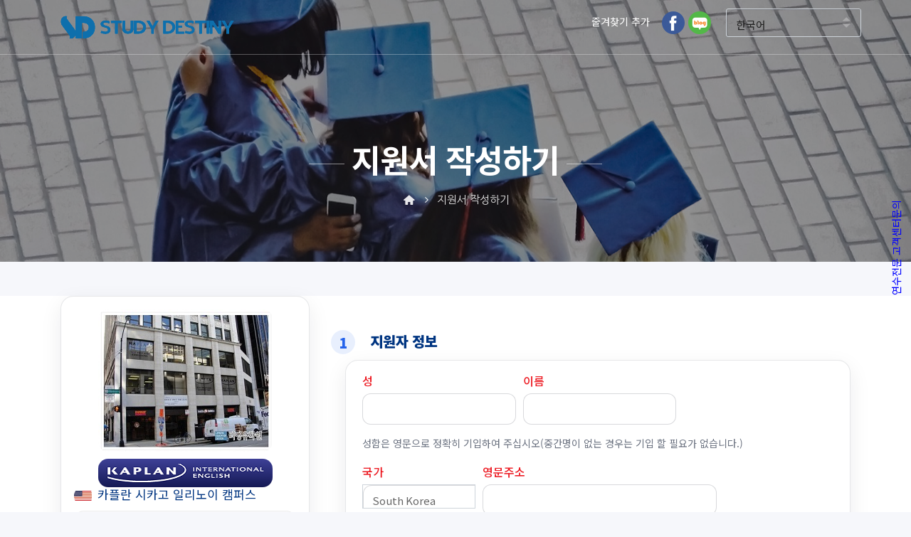

--- FILE ---
content_type: text/html
request_url: https://www.studydestiny.co.kr/america/application.html?sc_id=801&pr_id=4487&dcode=us
body_size: 116027
content:
<!DOCTYPE html>
<!--[if IE 8 ]><html class="ie" xmlns="http://www.w3.org/1999/xhtml" xml:lang="en-US" lang="en-US"> <![endif]-->
<!--[if (gte IE 9)|!(IE)]><!-->
<!--html xmlns="http://www.w3.org/1999/xhtml" xml:lang="en-US" lang="en-US"--><!--<![endif]-->
<html lang="ko-KR">
<head>


</script>
    <meta charset="utf-8">
    <!--[if IE]><meta http-equiv='X-UA-Compatible' content='IE=edge,chrome=1'><![endif]-->
    <meta http-equiv="X-UA-Compatible" content="IE=edge">
    <!--meta name="viewport" content="width=device-width, initial-scale=1, shrink-to-fit=no"-->
    <meta name="viewport" content="width=device-width, initial-scale=1, minimum-scale=1, maximum-scale=2, user-scalable=yes">
    <meta name="robots" content="index,follow" />
	<meta name="description" content="카플란 시카고 일리노이 캠퍼스(Kaplan International English Chicago)  학비 어학연수 유학 스터디데스티니" />
	<meta name="keywords" content="카플란 시카고 일리노이 캠퍼스(Kaplan International English Chicago)  학비 어학연수 유학 " />
    <meta name="author" content="">
	<title>카플란 시카고 일리노이 캠퍼스(Kaplan International English Chicago)  스터디데스티니</title>

    <!-- Favicons-->
    <link rel="shortcut icon" href="img/favicon.ico" type="image/x-icon">
    <link rel="apple-touch-icon" type="image/x-icon" href="img/apple-touch-icon-57x57-precomposed.png">
    <link rel="apple-touch-icon" type="image/x-icon" sizes="72x72" href="img/apple-touch-icon-72x72-precomposed.png">
    <link rel="apple-touch-icon" type="image/x-icon" sizes="114x114" href="img/apple-touch-icon-114x114-precomposed.png">
    <link rel="apple-touch-icon" type="image/x-icon" sizes="144x144" href="img/apple-touch-icon-144x144-precomposed.png">

    <!-- 구글폰트  -->
    <link href="https://fonts.googleapis.com/css?family=Gochi+Hand|Montserrat:300,400,700" rel="stylesheet">
    <link href="https://fonts.googleapis.com/css?family=Nanum+Gothic:400,700,800|Noto+Sans+KR:300,400,500,700,900&display=swap" rel="stylesheet">

    <!-- CSS -->
    <link href="css/bootstrap.min.css" rel="stylesheet">
    <link href="css/style.css" rel="stylesheet">
    <link href="css/vendors.css" rel="stylesheet">
    <link href="css/custom.css" rel="stylesheet">
    
    <link rel="stylesheet" href="js/gnb_row/menu_common.css">
    <script type="text/javascript" src="js/gnb_row/jquery-3.4.1.min.js"></script>
    <script type="text/javascript" src="js/gnb_row/jquery-migrate-3.0.1.min.js"></script> 
    <script src="js/gnb_row/menu_row.js"></script> 
       

	<link rel="canonical" href="https://www.studydestiny.co.kr/america/application.html" />
	<meta property="og:locale" content="en_US" />
	<meta property="og:type" content="article" />
	<meta property="og:title" content="카플란 시카고 일리노이 캠퍼스(Kaplan International English Chicago)  스터디데스티니" />
	<meta property="og:description" content="카플란 시카고 일리노이 캠퍼스(Kaplan International English Chicago)  학비 어학연수 유학 스터디데스티니" />
	<meta property="og:url" content="https://www.studydestiny.co.kr/america/application.html" />
	<meta property="og:site_name" content="스터디데스티니" />
	<meta name="twitter:card" content="summary" />
	<meta name="twitter:title" content="스터디데스티니" />

<!----------------------구글 Analytics 종합---->

<script>
  (function(i,s,o,g,r,a,m){i['GoogleAnalyticsObject']=r;i[r]=i[r]||function(){
  (i[r].q=i[r].q||[]).push(arguments)},i[r].l=1*new Date();a=s.createElement(o),
  m=s.getElementsByTagName(o)[0];a.async=1;a.src=g;m.parentNode.insertBefore(a,m)
  })(window,document,'script','https://www.google-analytics.com/analytics.js','ga');

  ga('create', 'UA-84070926-1', 'auto');
  ga('send', 'pageview');

</script>
<!---------------------------------------------------------------------->

<!----------------------네이버 Analytics 종합---->

	
<script type="text/javascript" src="//wcs.naver.net/wcslog.js"></script>
<script type="text/javascript">
if(!wcs_add) var wcs_add = {};
wcs_add["wa"] = "56c3a6fc0eafe";
wcs_do();
</script>

<!---------------------------------------------------------------------->

<!--ssl-->
<script type="text/javascript">

if (document.location.protocol == 'http:') {

    document.location.href = document.location.href.replace('http:', 'https:');

}

</script>
<!--ssl end-->




</head>

<body>

    <div id="preloader">
        <div class="sk-spinner sk-spinner-wave">
            <div class="sk-rect1"></div>
            <div class="sk-rect2"></div>
            <div class="sk-rect3"></div>
            <div class="sk-rect4"></div>
            <div class="sk-rect5"></div>
        </div>
    </div>
    <!-- End Preload -->

    <div class="layer"></div>
    <!-- Mobile menu overlay mask -->

    <!-- Header================================================== -->
    <header class="border-bottom-1px-op">
        <div id="top_line">
            <div class="container">
                <div class="row">
                    <div class="col-6">
                      <div id="logo_home">
                      	<h1><a href="intro.html" title="Study Destiny">Study Destiny</a></h1>
                      </div>                    	
                    </div>
                    <div class="col-4 py-1">
                        <ul id="top_links">
                            <li><a href="javascript:window.external.addfavorite('http://www.studydestiny.co.kr', '스터디 데스티니');" onFocus="this.blur()">줄겨찾기 추가</a></li>
                            <li><a href="https://www.facebook.com/StudyDestinykr" target="_blank"><img src="img/sns_facebook.png"></a> <a href="https://blog.naver.com/studydestiny" target="_blank"><img src="img/sns_naverb.png"></a></li>
                        </ul>                        
                    </div>
                     <div class="col-2 p-0">                    
                       <div class="styled-select">
                      <select class="link_class" name="lang" id="lang"><!--영사관 링크 class="link_class" 추가 > js/pro_common.js 파일내에 link_class 이벤트 추가됨-->
                            <option value="https://www.studydestiny.com/intro.html">English</option>
                            <option value="https://www.studydestiny.co.kr/intro.html" selected>한국어</option>
                            <option value="https://www.studydestiny.jp/intro.html">日本語</option>
                            <option value="https://www.studydestiny.com.tw/intro.html">繁體中文</option>
                            <option value="https://www.studydestiny.cn/intro.html">简体中国</option>
                        </select>
                      </div> 
                    </div>                                        
                </div><!-- End row -->
            </div><!-- End container-->
        </div><!-- End top line-->
        
 

        <div id="headerlogo" class="pure-g">
            <div id="" class="pure-u-1">
                <div class="sp_only">
                	<div id="logo_home" class="floatl ml-3">
                	  <h1><a href="intro.html" title="Study Destiny">Study Destiny</a></h1>
                	</div>
                	<div class="floatr">
                	  <a href="" class="toggle_sp_menu"><i class="icon-menu" style="font-size: 30px; color: #000"></i></a>
                	</div>
                </div>
        
                <!--div class="sp_only sp_right_nav" style="display: none;"><span class="sp-popup-nav-toggle"><i class="fa fa-2x fa-th-large"></i></span></div-->
        
            </div>
        </div>  
       
     


        <div id="globalnavi_shadow"></div>
        <ul id="submenu_row" style="display: none;">
        </ul> 
		<div>
			<span id='sidebarCollapse' ><span style="color: blue;">연수전문 고객센터문의</span></span>
			<div class="floating">
				<a href="http://pf.kakao.com/_YBtFT" onfocus="blur()" target="_black"><p><img src="img/ka_ch.png"></p></a>
			
				<a href="customer-support.html" onfocus="blur()" target="_black"><img src='img/mail.png'></a>
					<br>
				<a href="tel://07078586600"><img src='img/phone.png'></a>
			</div>
		</div>
    </header><!-- End Header -->    
	<!-- Modern UI overrides for application page (keeps header/footer intact) -->
<style>
  :root{
    --app-bg:#f6f7fb;
    --app-card:#ffffff;
    --app-text:#111827;
    --app-muted:#6b7280;
    --app-border:rgba(17,24,39,.10);
    --app-shadow:0 10px 30px rgba(17,24,39,.08);
    --app-radius:18px;
    --app-radius-sm:12px;
    --app-focus:0 0 0 4px rgba(37,99,235,.18);
  }

  body{background:var(--app-bg); color:var(--app-text);}
  main.app-page{padding-bottom:48px;}

  /* Hero */
  .parallax-window_04{position:relative; overflow:hidden;}
  .parallax-window_04:before{
    content:"";
    position:absolute; inset:0;
    background:linear-gradient(135deg, rgba(17,24,39,.65), rgba(37,99,235,.35));
    pointer-events:none;
  }
  .parallax-content-1{position:relative; padding:56px 0;}
  .parallax-content-1 h1{font-weight:800; letter-spacing:-.02em;}
  .parallax-content-1 p{opacity:.9;}

  /* Layout */
  .app-container{max-width:1200px;}
  aside.col-lg-4{margin-bottom:16px;}
  @media (min-width: 992px){
    .app-sidebar-sticky{position:sticky; top:96px;}
  }

  /* Cards */
  #filters_col,
  .step,
  .app-callout,
  .modal-content{
    background:var(--app-card);
    border:1px solid var(--app-border);
    border-radius:var(--app-radius);
    box-shadow:var(--app-shadow);
  }

  #filters_col{padding:18px;}
  #filters_col img{border-radius:14px; max-width:100%; height:auto;}
  #filters_col p.center img + br + img{margin-top:10px;}
  #filters_col .filter_type{padding:14px 12px; border-radius:14px; background:rgba(17,24,39,.02); border:1px solid rgba(17,24,39,.06);}

  /* Right column */
  .app-callout{padding:16px 18px;}
  .app-callout p{margin:0 0 10px 0;}
  .app-callout p:last-child{margin-bottom:0;}

  .form_title{margin-top:28px;}
  .form_title h3{
    display:flex; align-items:center; gap:10px;
    font-size:20px !important;
    font-weight:800 !important;
    letter-spacing:-.01em;
    margin:0;
  }
  .form_title h3 strong{
    display:inline-flex; align-items:center; justify-content:center;
    width:34px; height:34px;
    border-radius:999px;
    background:rgba(37,99,235,.10);
    color:#2563eb;
    font-weight:800;
  }

  /* Inputs */
  .form-group label{
    font-weight:700;
    margin-bottom:8px;
  }
  .form-control,
  .styled-select-filters select,
  select{
    border-radius:var(--app-radius-sm) !important;
    border:1px solid rgba(17,24,39,.16) !important;
    padding:10px 12px !important;
    height:auto !important;
    min-height:44px;
    box-shadow:none !important;
    transition:box-shadow .15s ease, border-color .15s ease, transform .15s ease;
    background:#fff;
  }
  .form-control:focus,
  .styled-select-filters select:focus,
  select:focus{
    outline:none !important;
    border-color:rgba(37,99,235,.55) !important;
    box-shadow:var(--app-focus) !important;
  }
  .h30{min-height:44px;}

  /* Helper text */
  .step p{color:var(--app-muted);}
  .step p a{font-weight:700;}

  /* Section spacing */
  .step{padding:18px 18px 8px 18px; margin-top:14px;}
  .step h4{font-weight:800; letter-spacing:-.01em;}

  /* Summary table */
  .table_summary td{border-top:1px solid rgba(17,24,39,.08) !important;}
  .table_summary tr.total td{
    border-top:1px solid rgba(17,24,39,.10) !important;
    font-weight:800;
  }

  /* Buttons */
  .btn_1.big.blue,
  .btn_1{
    border-radius:999px !important;
    padding:14px 22px !important;
    font-weight:800 !important;
    letter-spacing:-.01em;
    box-shadow:0 10px 20px rgba(37,99,235,.18);
    transition:transform .12s ease, box-shadow .12s ease;
  }
  .btn_1.big.blue:hover,
  .btn_1:hover{
    transform:translateY(-1px);
    box-shadow:0 14px 26px rgba(37,99,235,.22);
  }

  /* Tooltip modal */
  .tooltip-content{border-radius:14px;}
  .modal-header{border-top-left-radius:18px; border-top-right-radius:18px;}

  /* Reduce visual noise from legacy grey blocks */
  .bg-gray{background:transparent !important; padding:0 !important;}
  .bg-gray > p{display:none;} /* legacy wrapper sometimes duplicates text */
</style>

  
    <!-- SubImg -->    
  	<!--section class="parallax-window" data-parallax="scroll" data-image-src="img/school-list-imgbg.jpg" data-natural-width="1400" data-natural-height="368"-->
  	<section class="parallax-window_04" data-parallax="scroll">
  		<div class="parallax-content-1">
  			<!--div class="animated fadeInDown"-->
  			<div>
  				<h1>지원서 작성하기</h1>
  				<p><i class="icon-home-2"></i> <i class="icon-angle-right"></i> 지원서 작성하기</p>
  			</div>
  		</div>
  	</section>
  	<!-- End SubImg section -->
	
			
	<main>
			<form method='post' name='app' action='/america/application.html' />
			<input type=hidden name=sc_id value='801' />
			<input type=hidden name=dcode value='us' />
			<input type=hidden name=pr_id value='4487' />
			<input type=hidden name=ap_plen value='korean' />
			<div class="container mt-5">
				<div class="row">		
  				<aside class="col-lg-4">
  
      					<!--<h1 class="filter_title"><a data-toggle="collapse" href="#collapseFilters" aria-expanded="false" aria-controls="collapseFilters" id="filters_col_bt"><i class="icon-ok-4"></i> 프로그램 <i class="icon-down-open-big" style="font-size: 17px; margin-top: 3px; float:right;"></i></a></h1>-->
						      					<div id="filters_col">
        					<p class="center">
        						<img src="/img/School_Img/us/us_801_main1.jpg" title=""><br>
        						<img src="/img/School_Img/us/us_801_logo1.png" title=""> 
        					</p> 
        					<p class="color-blue font-size-17"><img src="img/icons_search/all_country1.png" class="pr-2">카플란 시카고 일리노이 캠퍼스</p>   						
        					<p class="font-size-13 color-black48"></p>
        					<p class="font-size-15 color-lightblue pt-2"></p>
      						<div class="collapse show" id="">
      							<div class="filter_type">
      								<h6 class="color-red">개강일 / 기간</h6>
      								<ul>
      									<li class="mb-2">
                          <div class="styled-select-filters">
                            <select name=schedule style='width:100%;' onChange='document.app.submit()'><option value=''>입학일 선택</option></select>                          </div>
      									</li>
      									<li>
                                									</li>    									
      								</ul>     								
      							</div> 
      							<div class="filter_type">
      								<h6 class="no-border color-red">숙박시설 희망여부 
										<div class="tooltip_styled tooltip-effect-4">
											<a href="javascript:void(0);"class="tooltip-item"><img src="img/icon_quest.png" style="margin-top:-4px;"></a>
											<div class="tooltip-content p-3">
												<h4>숙박시설 희망여부 안내</h4>
												숙박시설에 대한 정보와 자료가 필요한 경우, ‘예’를 선택 후, 원하는 숙박시설을 선택합니다. 시설에 관한 자료는 학교에서 제공되며, 별도의 신청서 작성을 필요로 하는 경우가 있습니다.
											</div>
										</div>
									</h6>
      								<ul>
      									<li>
      										<label><input type="radio" name="email" value="Y" onclick="hid('huu',1);">예</label>
      										<label class="pl-3"><input type="radio" name="email" value="N" onclick="hid('huu',0);">아니오</label>
      									</li>
										<li id="huu" style="display:none;">
																	
																																<select name="app_p_39">
																								<option value="1">홈스테이</option>
																																																<option value="3">학교 밖 숙박시설</option>
																								no											</select>
										</li>
      								</ul>
      							</div> 
      							<div class="filter_type">
      								<h6 class="no-border color-red">공항픽업 희망여부 
										<div class="tooltip_styled tooltip-effect-4">
											<a href="javascript:void(0);"class="tooltip-item"><img src="img/icon_quest.png" style="margin-top:-4px;"></a>
											<div class="tooltip-content p-3">
												<h4>공항픽업 희망여부 안내</h4>
												학교에서의 공항 픽업을 희망하실 경우에는 입학전 도착일을 반드시 학교 측에 알려 주셔야 합니다.
											</div>
										</div>
									</h6>
      								<ul>
      									<li>
      										<label><input type="radio" name="app_p_1" value="Y" >예</label>
      										<label class="pl-3"><input type="radio" name="app_p_1" value="N" >아니오</label>
      									</li>
      								</ul>
      							</div> 
      							<div class="filter_type">
      								<h6 class="no-border color-red">유학생 보험 희망여부 
										<div class="tooltip_styled tooltip-effect-4">
											<a href="javascript:void(0);"class="tooltip-item"><img src="img/icon_quest.png" style="margin-top:-4px;"></a>
											<div class="tooltip-content p-3">
												<h4>유학생 보험 희망여부 안내</h4>
												경우에 따라서는 학생 보험 가입을 필수조건인 국가, 학교가 있습니다. 보험 가입을 스스로 준비하시기 어려울 경우에는 문의를 하여 주십시오.
											</div>
										</div>
									</h6>
      								<ul>
      									<li>
      										<label><input type="radio" name="app_p_2" value="Y" >예</label>
      										<label class="pl-3"><input type="radio" name="app_p_2" value="N" >아니오</label>
      									</li>
      								</ul>
      							</div> 
      							
      							<hr>
        						<table class="table table_summary mt-2 font-size-15">
        							<tbody>
										        							</tbody>
        						</table>
								<input type=hidden name=tot_bi value='' />															       								        							
        						<table class="table table_summary mt-2">
        							<tbody>
        								<tr class="total">		
        									<td class="pt-3">총계</td>
        									<td class="pt-3 text-right">(USD)$  0</td>
        								</tr>        								       								        								        								
        							</tbody>
        						</table>        						
        						<!--<a class="btn_full" href="#">프로그램 신청하기</a>   -->
      							   
      							
      						</div>
    						<!--End collapse -->
    					</div>					
  
  				</aside>

  				<div class="col-lg-8 add_bottom_15">
  					
  				  <div class="bg-gray p-3 font-size-15">
  				  	<p><i class="icon-check-1"></i> 입학 지원서는 영어로 정확하게 기입하시기 바랍니다.</p>
  				  	<p><i class="icon-check-1"></i> 빨강색 표시의 항목은 필수로 입력을 하여 주시기 바라겠습니다.</p>
  				  </div>  					
  					
  					<div class="mt-5 form_title">
  						<h3 class="color-blue font-size-22 font-weight-7 pt-1"><strong>1</strong>지원자 정보</h3>
  					</div>
  					<div class="step">
  						<div class="row">
  							<div class="col-sm-4">
  								<div class="form-group">
  									<label class="font-size-16 font-weight-5 color-black48 color-red">성</label>
  									<input type="text" class="form-control h30" name="app_1" value="" style="ime-mode:disabled" onkeydown="checkIt(this);">
  								</div>
  							</div>
  							<div class="col-sm-4">
  								<div class="form-group">
  									<label class="font-size-16 font-weight-5 color-black48 color-red">이름</label>
  									<input type="text" class="form-control h30" name="app_2" value="" style="ime-mode:disabled" onkeydown="checkIt(this);">
  								</div>
  							</div>
  							<!--div class="col-sm-4">
  								<div class="form-group">
  									<label class="font-size-16 font-weight-5 color-black48">중간 이름 (Middle Name)</label>
  									<input type="text" class="form-control h30" name="app_3" value="" style="ime-mode:disabled" onkeydown="checkIt(this);">
  								</div>
  							</div-->
  							<div class="col-sm-12">
  								<p>성함은 영문으로 정확히 기입하여 주십시오(중간명이 없는 경우는 기입 할 필요가 없습니다.)</p> 							
  							</div>   							 
  						</div>
  						<div class="row">
  							<div class="col-sm-3">
  								<div class="form-group">
  									<label class="font-size-16 font-weight-5 color-black48 color-red">국가</label>
                    <div class="styled-select-filters">
                        							<select name="app_5" >
							<option value='Select Countries' >Select Countries</option><option value='Afghanistan' >Afghanistan</option><option value='Albania' >Albania</option><option value='Algeria' >Algeria</option><option value='Andorra' >Andorra</option><option value='Angola' >Angola</option><option value='Antigua and Barbuda' >Antigua and Barbuda</option><option value='Argentina' >Argentina</option><option value='Armenia' >Armenia</option><option value='Australia' >Australia</option><option value='Austria' >Austria</option><option value='Azerbaijan' >Azerbaijan</option><option value='Bahamas, The' >Bahamas, The</option><option value='Bahrain' >Bahrain</option><option value='Bangladesh' >Bangladesh</option><option value='Barbados' >Barbados</option><option value='Belarus' >Belarus</option><option value='Belgium' >Belgium</option><option value='Belize' >Belize</option><option value='Benin' >Benin</option><option value='Bhutan' >Bhutan</option><option value='Bolivia' >Bolivia</option><option value='Bosnia and Herzegovina' >Bosnia and Herzegovina</option><option value='Botswana' >Botswana</option><option value='Brazil' >Brazil</option><option value='Brunei ' >Brunei </option><option value='Bulgaria' >Bulgaria</option><option value='Burkina Faso' >Burkina Faso</option><option value='Burma' >Burma</option><option value='Burundi' >Burundi</option><option value='Cambodia' >Cambodia</option><option value='Cameroon' >Cameroon</option><option value='Canada' >Canada</option><option value='Cape Verde' >Cape Verde</option><option value='Central African Republic' >Central African Republic</option><option value='Chad' >Chad</option><option value='Chile' >Chile</option><option value='China' >China</option><option value='Colombia' >Colombia</option><option value='Comoros ' >Comoros </option><option value='Congo, Democratic Republic of the' >Congo, Democratic Republic of the</option><option value='Congo, Republic of the ' >Congo, Republic of the </option><option value='Costa Rica' >Costa Rica</option><option value='Cote d'Ivoire' >Cote d'Ivoire</option><option value='Croatia' >Croatia</option><option value='Cuba' >Cuba</option><option value='Cyprus' >Cyprus</option><option value='Czech Republic' >Czech Republic</option><option value='Denmark' >Denmark</option><option value='Djibouti' >Djibouti</option><option value='Dominica' >Dominica</option><option value='Dominican Republic' >Dominican Republic</option><option value='Ecuador' >Ecuador</option><option value='Egypt' >Egypt</option><option value='El Salvador' >El Salvador</option><option value='Equatorial Guinea' >Equatorial Guinea</option><option value='Eritrea' >Eritrea</option><option value='Estonia' >Estonia</option><option value='Ethiopia' >Ethiopia</option><option value='Fiji' >Fiji</option><option value='Finland' >Finland</option><option value='France' >France</option><option value='Gabon' >Gabon</option><option value='Gambia, The' >Gambia, The</option><option value='Georgia' >Georgia</option><option value='Germany' >Germany</option><option value='Ghana' >Ghana</option><option value='Greece' >Greece</option><option value='Grenada' >Grenada</option><option value='Guatemala' >Guatemala</option><option value='Guinea' >Guinea</option><option value='Guinea-Bissau' >Guinea-Bissau</option><option value='Guyana' >Guyana</option><option value='Haiti' >Haiti</option><option value='Holy See' >Holy See</option><option value='Honduras' >Honduras</option><option value='Hong Kong' >Hong Kong</option><option value='Hungary' >Hungary</option><option value='Iceland' >Iceland</option><option value='India' >India</option><option value='Indonesia' >Indonesia</option><option value='Iran' >Iran</option><option value='Iraq' >Iraq</option><option value='Ireland' >Ireland</option><option value='Israel' >Israel</option><option value='Italy' >Italy</option><option value='Jamaica' >Jamaica</option><option value='Japan' >Japan</option><option value='Jordan' >Jordan</option><option value='Kazakhstan' >Kazakhstan</option><option value='Kenya' >Kenya</option><option value='Kiribati' >Kiribati</option><option value='Korea, North' >Korea, North</option><option value='Korea, South' >Korea, South</option><option value='Kosovo' >Kosovo</option><option value='Kuwait' >Kuwait</option><option value='Kyrgyzstan' >Kyrgyzstan</option><option value='Laos' >Laos</option><option value='Latvia' >Latvia</option><option value='Lebanon' >Lebanon</option><option value='Lesotho' >Lesotho</option><option value='Liberia' >Liberia</option><option value='Libya' >Libya</option><option value='Liechtenstein' >Liechtenstein</option><option value='Lithuania' >Lithuania</option><option value='Luxembourg' >Luxembourg</option><option value='Macau' >Macau</option><option value='Macedonia' >Macedonia</option><option value='Madagascar' >Madagascar</option><option value='Malawi' >Malawi</option><option value='Malaysia' >Malaysia</option><option value='Maldives' >Maldives</option><option value='Mali' >Mali</option><option value='Malta' >Malta</option><option value='Marshall Islands' >Marshall Islands</option><option value='Mauritania' >Mauritania</option><option value='Mauritius' >Mauritius</option><option value='Mexico' >Mexico</option><option value='Micronesia' >Micronesia</option><option value='Moldova' >Moldova</option><option value='Monaco' >Monaco</option><option value='Mongolia' >Mongolia</option><option value='Montenegro' >Montenegro</option><option value='Morocco' >Morocco</option><option value='Mozambique' >Mozambique</option><option value='Namibia' >Namibia</option><option value='Nauru' >Nauru</option><option value='Nepal' >Nepal</option><option value='Netherlands' >Netherlands</option><option value='Netherlands Antilles' >Netherlands Antilles</option><option value='New Zealand' >New Zealand</option><option value='Nicaragua' >Nicaragua</option><option value='Niger' >Niger</option><option value='Nigeria' >Nigeria</option><option value='North Korea' >North Korea</option><option value='Norway' >Norway</option><option value='Oman' >Oman</option><option value='Pakistan' >Pakistan</option><option value='Palau' >Palau</option><option value='Palestinian Territories' >Palestinian Territories</option><option value='Panama' >Panama</option><option value='Papua New Guinea' >Papua New Guinea</option><option value='Paraguay' >Paraguay</option><option value='Peru' >Peru</option><option value='Philippines' >Philippines</option><option value='Poland' >Poland</option><option value='Portugal' >Portugal</option><option value='Qatar' >Qatar</option><option value='Romania' >Romania</option><option value='Russia' >Russia</option><option value='Rwanda' >Rwanda</option><option value='Saint Kitts and Nevis' >Saint Kitts and Nevis</option><option value='Saint Lucia' >Saint Lucia</option><option value='Saint Vincent and the Grenadines' >Saint Vincent and the Grenadines</option><option value='Samoa ' >Samoa </option><option value='San Marino' >San Marino</option><option value='Sao Tome and Principe' >Sao Tome and Principe</option><option value='Saudi Arabia' >Saudi Arabia</option><option value='Senegal' >Senegal</option><option value='Serbia' >Serbia</option><option value='Seychelles' >Seychelles</option><option value='Sierra Leone' >Sierra Leone</option><option value='Singapore' >Singapore</option><option value='Slovakia' >Slovakia</option><option value='Slovenia' >Slovenia</option><option value='Solomon Islands' >Solomon Islands</option><option value='Somalia' >Somalia</option><option value='South Africa' >South Africa</option><option value='South Korea' selected>South Korea</option><option value='South Sudan' >South Sudan</option><option value='Spain ' >Spain </option><option value='Sri Lanka' >Sri Lanka</option><option value='Sudan' >Sudan</option><option value='Suriname' >Suriname</option><option value='Swaziland ' >Swaziland </option><option value='Sweden' >Sweden</option><option value='Switzerland' >Switzerland</option><option value='Syria' >Syria</option><option value='Taiwan' >Taiwan</option><option value='Tajikistan' >Tajikistan</option><option value='Tanzania' >Tanzania</option><option value='Thailand ' >Thailand </option><option value='Timor-Leste' >Timor-Leste</option><option value='Togo' >Togo</option><option value='Tonga' >Tonga</option><option value='Trinidad and Tobago' >Trinidad and Tobago</option><option value='Tunisia' >Tunisia</option><option value='Turkey' >Turkey</option><option value='Turkmenistan' >Turkmenistan</option><option value='Tuvalu' >Tuvalu</option><option value='Uganda' >Uganda</option><option value='Ukraine' >Ukraine</option><option value='United Arab Emirates' >United Arab Emirates</option><option value='United States' >United States</option><option value='United Kingdom' >United Kingdom</option><option value='Uruguay' >Uruguay</option><option value='Uzbekistan' >Uzbekistan</option><option value='Vanuatu' >Vanuatu</option><option value='Venezuela' >Venezuela</option><option value='Vietnam' >Vietnam</option><option value='Yemen' >Yemen</option><option value='Zambia' >Zambia</option><option value='Zimbabwe' >Zimbabwe</option></select>                  
                    </div>
  								</div>
  							</div>
  							<!--div class="col-sm-3">
  								<div class="form-group">
  									<label class="font-size-16 font-weight-5 color-black48 color-red">우편번호</label>
  									<input type="text" name="app_6" value=""  class="form-control h30" style="ime-mode:disabled" onkeydown="checkIt(this);">
  								</div>
  							</div-->
  							<div class="col-sm-6">
  								<div class="form-group">
  									<label class="font-size-16 font-weight-5 color-black48 color-red">영문주소</label>
  									<input type="text" name="app_4" value="" class="form-control h30" style="ime-mode:disabled" onkeydown="checkIt(this);">
  								</div>
  							</div>
  							<!--div class="col-sm-3">
  								<p>예: South Korea</p>
  							</div--> 
  							<div class="col-sm-3">

  							</div> 
  							<div class="col-sm-6">
  								<p>예: Jeougeun Building, 612, Itaewon-dong, Yongsan-gu, Seoul</p>
  							</div>
  							<div class="col-sm-12">
  								<p class="font-weight-5"><a href="http://search.naver.com/search.naver?where=nexearch&query=%EC%98%81%EB%AC%B8%EC%A3%BC%EC%86%8C&sm=top_hty&fbm=1&ie=utf8" target="_blank" class="color-lightblue">영문주소검색 <i class="icon-link-ext"></i></a></p>
  							</div>  							  							 							 							  							
  						</div>
  						<div class="row">
  							<div class="col-sm-12">
  								<h4 class="color-red">전화번호</h4>
  							</div>
  						</div>						
  						<div class="row">	
  							<div class="col-sm-3">
  								<div class="form-group">
  									<label class="font-size-16 color-black48">국가번호</label>
  									<input type="text" name="app_7" value="" style="ime-mode:disabled" onkeydown="checkIt(this);" class="form-control h30">
  								</div>
  							</div>
  							<div class="col-sm-3">
  								<div class="form-group">
  									<label class="font-size-16 color-black48">전화번호</label>
  									<input type="text" name="app_8" value="" style="ime-mode:disabled" class="form-control h30">
  								</div>
  							</div>
  							<div class="col-sm-6">
  							</div>
  							<div class="col-sm-3">
  								<p>예: 국가 번호는 82</p>
  							</div> 
  							<div class="col-sm-9">
  								<p>※ 집전화가 없을경우에는 전화번호 란에 개인 휴대폰 번호를 적어주십시오</p>
  							</div>							  							 							 							  							
  						</div>
  						<div class="row">
  							<div class="col-sm-12">
  								<!--h4>휴대폰</h4>
  							</div>
  						</div>  						
  						<div class="row">	
  							<div class="col-sm-3">
  								<div class="form-group">
  									<label class="font-size-16 color-black48">국가번호</label>
  									<input type="text" name="app_9" value="" style="ime-mode:disabled" onkeydown="checkIt(this);" class="form-control h30">
  								</div>
  							</div>
  							<div class="col-sm-3">
  								<div class="form-group">
  									<label class="font-size-16 color-black48">전화번호</label>
  									<input type="text" name="app_10" value="" style="ime-mode:disabled" onkeydown="checkIt(this);" class="form-control h30">
  								</div>
  							</div>
  							<div class="col-sm-6">
  							</div>
  							<div class="col-sm-3">
  								<p>예: 국가 번호는 82</p>
  							</div> 
  							<div class="col-sm-9">
  								<p>예: 01012344568</p>
  							</div>							  							 							 							  							
  						</div>
  						<div class="row">
  							<div class="col-sm-12">
  								<h4>팩스번호</h4>
  							</div>
  						</div>  						
  						<div class="row">	
  							<div class="col-sm-3">
  								<div class="form-group">
  									<label class="font-size-16 color-black48">국가번호</label>
  									<input type="text" name="app_11" value="" style="ime-mode:disabled" onkeydown="checkIt(this);" class="form-control h30">
  								</div>
  							</div>
  							<div class="col-sm-3">
  								<div class="form-group">
  									<label class="font-size-16 color-black48">팩스번호</label>
  									<input type="text" name="app_12" value="" style="ime-mode:disabled" onkeydown="checkIt(this);" class="form-control h30">
  								</div-->
  							</div>
  							<div class="col-sm-6">
  							</div>						  							 							 							  							
  						</div> 
  						<div class="row">	
  							<div class="col-sm-6">
  								<div class="form-group">
  									<label class="font-size-16 font-weight-5 color-black48 color-red">이메일</label>
  									<input type="text" name="app_13" value="" onchange="valid_email(document.app.app_13)" class="form-control h30">
  								</div>
  							</div>
  							<div class="col-sm-6">
  								<div class="form-group">
  									<label class="font-size-16 font-weight-5 color-black48 color-red">이메일 확인</label>
  									<input type="text" name="app_14" value="" onchange="valid_email(document.app.app_14)" class="form-control h30">
  								</div>
  							</div>	
  							<div class="col-sm-12">
  								<p>※ 처음 지원서를 제출하시는 경우에는 스터디 데스티니 웹에서 지원서를 관리하실 수 있는 고유 아이디를 발급받으시며 
모든 진행과정을 이메일로 받으시게 되기 때문에 정확히 입력하여 주십시오</p>
  							</div>  											  							 							 							  							
  						</div> 
  						<div class="row">
  							<div class="col-sm-3">
  								<div class="form-group">
  									<label class="font-size-16 font-weight-5 color-black48  color-red">출생국가</label>
                    <div class="styled-select-filters">
														<select name="app_15">
							<option value='Select Countries' >Select Countries</option><option value='Afghanistan' >Afghanistan</option><option value='Albania' >Albania</option><option value='Algeria' >Algeria</option><option value='Andorra' >Andorra</option><option value='Angola' >Angola</option><option value='Antigua and Barbuda' >Antigua and Barbuda</option><option value='Argentina' >Argentina</option><option value='Armenia' >Armenia</option><option value='Australia' >Australia</option><option value='Austria' >Austria</option><option value='Azerbaijan' >Azerbaijan</option><option value='Bahamas, The' >Bahamas, The</option><option value='Bahrain' >Bahrain</option><option value='Bangladesh' >Bangladesh</option><option value='Barbados' >Barbados</option><option value='Belarus' >Belarus</option><option value='Belgium' >Belgium</option><option value='Belize' >Belize</option><option value='Benin' >Benin</option><option value='Bhutan' >Bhutan</option><option value='Bolivia' >Bolivia</option><option value='Bosnia and Herzegovina' >Bosnia and Herzegovina</option><option value='Botswana' >Botswana</option><option value='Brazil' >Brazil</option><option value='Brunei ' >Brunei </option><option value='Bulgaria' >Bulgaria</option><option value='Burkina Faso' >Burkina Faso</option><option value='Burma' >Burma</option><option value='Burundi' >Burundi</option><option value='Cambodia' >Cambodia</option><option value='Cameroon' >Cameroon</option><option value='Canada' >Canada</option><option value='Cape Verde' >Cape Verde</option><option value='Central African Republic' >Central African Republic</option><option value='Chad' >Chad</option><option value='Chile' >Chile</option><option value='China' >China</option><option value='Colombia' >Colombia</option><option value='Comoros ' >Comoros </option><option value='Congo, Democratic Republic of the' >Congo, Democratic Republic of the</option><option value='Congo, Republic of the ' >Congo, Republic of the </option><option value='Costa Rica' >Costa Rica</option><option value='Cote d'Ivoire' >Cote d'Ivoire</option><option value='Croatia' >Croatia</option><option value='Cuba' >Cuba</option><option value='Cyprus' >Cyprus</option><option value='Czech Republic' >Czech Republic</option><option value='Denmark' >Denmark</option><option value='Djibouti' >Djibouti</option><option value='Dominica' >Dominica</option><option value='Dominican Republic' >Dominican Republic</option><option value='Ecuador' >Ecuador</option><option value='Egypt' >Egypt</option><option value='El Salvador' >El Salvador</option><option value='Equatorial Guinea' >Equatorial Guinea</option><option value='Eritrea' >Eritrea</option><option value='Estonia' >Estonia</option><option value='Ethiopia' >Ethiopia</option><option value='Fiji' >Fiji</option><option value='Finland' >Finland</option><option value='France' >France</option><option value='Gabon' >Gabon</option><option value='Gambia, The' >Gambia, The</option><option value='Georgia' >Georgia</option><option value='Germany' >Germany</option><option value='Ghana' >Ghana</option><option value='Greece' >Greece</option><option value='Grenada' >Grenada</option><option value='Guatemala' >Guatemala</option><option value='Guinea' >Guinea</option><option value='Guinea-Bissau' >Guinea-Bissau</option><option value='Guyana' >Guyana</option><option value='Haiti' >Haiti</option><option value='Holy See' >Holy See</option><option value='Honduras' >Honduras</option><option value='Hong Kong' >Hong Kong</option><option value='Hungary' >Hungary</option><option value='Iceland' >Iceland</option><option value='India' >India</option><option value='Indonesia' >Indonesia</option><option value='Iran' >Iran</option><option value='Iraq' >Iraq</option><option value='Ireland' >Ireland</option><option value='Israel' >Israel</option><option value='Italy' >Italy</option><option value='Jamaica' >Jamaica</option><option value='Japan' >Japan</option><option value='Jordan' >Jordan</option><option value='Kazakhstan' >Kazakhstan</option><option value='Kenya' >Kenya</option><option value='Kiribati' >Kiribati</option><option value='Korea, North' >Korea, North</option><option value='Korea, South' >Korea, South</option><option value='Kosovo' >Kosovo</option><option value='Kuwait' >Kuwait</option><option value='Kyrgyzstan' >Kyrgyzstan</option><option value='Laos' >Laos</option><option value='Latvia' >Latvia</option><option value='Lebanon' >Lebanon</option><option value='Lesotho' >Lesotho</option><option value='Liberia' >Liberia</option><option value='Libya' >Libya</option><option value='Liechtenstein' >Liechtenstein</option><option value='Lithuania' >Lithuania</option><option value='Luxembourg' >Luxembourg</option><option value='Macau' >Macau</option><option value='Macedonia' >Macedonia</option><option value='Madagascar' >Madagascar</option><option value='Malawi' >Malawi</option><option value='Malaysia' >Malaysia</option><option value='Maldives' >Maldives</option><option value='Mali' >Mali</option><option value='Malta' >Malta</option><option value='Marshall Islands' >Marshall Islands</option><option value='Mauritania' >Mauritania</option><option value='Mauritius' >Mauritius</option><option value='Mexico' >Mexico</option><option value='Micronesia' >Micronesia</option><option value='Moldova' >Moldova</option><option value='Monaco' >Monaco</option><option value='Mongolia' >Mongolia</option><option value='Montenegro' >Montenegro</option><option value='Morocco' >Morocco</option><option value='Mozambique' >Mozambique</option><option value='Namibia' >Namibia</option><option value='Nauru' >Nauru</option><option value='Nepal' >Nepal</option><option value='Netherlands' >Netherlands</option><option value='Netherlands Antilles' >Netherlands Antilles</option><option value='New Zealand' >New Zealand</option><option value='Nicaragua' >Nicaragua</option><option value='Niger' >Niger</option><option value='Nigeria' >Nigeria</option><option value='North Korea' >North Korea</option><option value='Norway' >Norway</option><option value='Oman' >Oman</option><option value='Pakistan' >Pakistan</option><option value='Palau' >Palau</option><option value='Palestinian Territories' >Palestinian Territories</option><option value='Panama' >Panama</option><option value='Papua New Guinea' >Papua New Guinea</option><option value='Paraguay' >Paraguay</option><option value='Peru' >Peru</option><option value='Philippines' >Philippines</option><option value='Poland' >Poland</option><option value='Portugal' >Portugal</option><option value='Qatar' >Qatar</option><option value='Romania' >Romania</option><option value='Russia' >Russia</option><option value='Rwanda' >Rwanda</option><option value='Saint Kitts and Nevis' >Saint Kitts and Nevis</option><option value='Saint Lucia' >Saint Lucia</option><option value='Saint Vincent and the Grenadines' >Saint Vincent and the Grenadines</option><option value='Samoa ' >Samoa </option><option value='San Marino' >San Marino</option><option value='Sao Tome and Principe' >Sao Tome and Principe</option><option value='Saudi Arabia' >Saudi Arabia</option><option value='Senegal' >Senegal</option><option value='Serbia' >Serbia</option><option value='Seychelles' >Seychelles</option><option value='Sierra Leone' >Sierra Leone</option><option value='Singapore' >Singapore</option><option value='Slovakia' >Slovakia</option><option value='Slovenia' >Slovenia</option><option value='Solomon Islands' >Solomon Islands</option><option value='Somalia' >Somalia</option><option value='South Africa' >South Africa</option><option value='South Korea' selected>South Korea</option><option value='South Sudan' >South Sudan</option><option value='Spain ' >Spain </option><option value='Sri Lanka' >Sri Lanka</option><option value='Sudan' >Sudan</option><option value='Suriname' >Suriname</option><option value='Swaziland ' >Swaziland </option><option value='Sweden' >Sweden</option><option value='Switzerland' >Switzerland</option><option value='Syria' >Syria</option><option value='Taiwan' >Taiwan</option><option value='Tajikistan' >Tajikistan</option><option value='Tanzania' >Tanzania</option><option value='Thailand ' >Thailand </option><option value='Timor-Leste' >Timor-Leste</option><option value='Togo' >Togo</option><option value='Tonga' >Tonga</option><option value='Trinidad and Tobago' >Trinidad and Tobago</option><option value='Tunisia' >Tunisia</option><option value='Turkey' >Turkey</option><option value='Turkmenistan' >Turkmenistan</option><option value='Tuvalu' >Tuvalu</option><option value='Uganda' >Uganda</option><option value='Ukraine' >Ukraine</option><option value='United Arab Emirates' >United Arab Emirates</option><option value='United States' >United States</option><option value='United Kingdom' >United Kingdom</option><option value='Uruguay' >Uruguay</option><option value='Uzbekistan' >Uzbekistan</option><option value='Vanuatu' >Vanuatu</option><option value='Venezuela' >Venezuela</option><option value='Vietnam' >Vietnam</option><option value='Yemen' >Yemen</option><option value='Zambia' >Zambia</option><option value='Zimbabwe' >Zimbabwe</option>							</select>              
                    </div>
  								</div>
  							</div>
  							<div class="col-sm-3">
  								<div class="form-group">
  									<label class="font-size-16 font-weight-5 color-black48  color-red">국적</label>
                    <div class="styled-select-filters">
                        							<select name="app_16">
							<option value='Select Countries' >Select Countries</option><option value='Afghanistan' >Afghanistan</option><option value='Albania' >Albania</option><option value='Algeria' >Algeria</option><option value='Andorra' >Andorra</option><option value='Angola' >Angola</option><option value='Antigua and Barbuda' >Antigua and Barbuda</option><option value='Argentina' >Argentina</option><option value='Armenia' >Armenia</option><option value='Australia' >Australia</option><option value='Austria' >Austria</option><option value='Azerbaijan' >Azerbaijan</option><option value='Bahamas, The' >Bahamas, The</option><option value='Bahrain' >Bahrain</option><option value='Bangladesh' >Bangladesh</option><option value='Barbados' >Barbados</option><option value='Belarus' >Belarus</option><option value='Belgium' >Belgium</option><option value='Belize' >Belize</option><option value='Benin' >Benin</option><option value='Bhutan' >Bhutan</option><option value='Bolivia' >Bolivia</option><option value='Bosnia and Herzegovina' >Bosnia and Herzegovina</option><option value='Botswana' >Botswana</option><option value='Brazil' >Brazil</option><option value='Brunei ' >Brunei </option><option value='Bulgaria' >Bulgaria</option><option value='Burkina Faso' >Burkina Faso</option><option value='Burma' >Burma</option><option value='Burundi' >Burundi</option><option value='Cambodia' >Cambodia</option><option value='Cameroon' >Cameroon</option><option value='Canada' >Canada</option><option value='Cape Verde' >Cape Verde</option><option value='Central African Republic' >Central African Republic</option><option value='Chad' >Chad</option><option value='Chile' >Chile</option><option value='China' >China</option><option value='Colombia' >Colombia</option><option value='Comoros ' >Comoros </option><option value='Congo, Democratic Republic of the' >Congo, Democratic Republic of the</option><option value='Congo, Republic of the ' >Congo, Republic of the </option><option value='Costa Rica' >Costa Rica</option><option value='Cote d'Ivoire' >Cote d'Ivoire</option><option value='Croatia' >Croatia</option><option value='Cuba' >Cuba</option><option value='Cyprus' >Cyprus</option><option value='Czech Republic' >Czech Republic</option><option value='Denmark' >Denmark</option><option value='Djibouti' >Djibouti</option><option value='Dominica' >Dominica</option><option value='Dominican Republic' >Dominican Republic</option><option value='Ecuador' >Ecuador</option><option value='Egypt' >Egypt</option><option value='El Salvador' >El Salvador</option><option value='Equatorial Guinea' >Equatorial Guinea</option><option value='Eritrea' >Eritrea</option><option value='Estonia' >Estonia</option><option value='Ethiopia' >Ethiopia</option><option value='Fiji' >Fiji</option><option value='Finland' >Finland</option><option value='France' >France</option><option value='Gabon' >Gabon</option><option value='Gambia, The' >Gambia, The</option><option value='Georgia' >Georgia</option><option value='Germany' >Germany</option><option value='Ghana' >Ghana</option><option value='Greece' >Greece</option><option value='Grenada' >Grenada</option><option value='Guatemala' >Guatemala</option><option value='Guinea' >Guinea</option><option value='Guinea-Bissau' >Guinea-Bissau</option><option value='Guyana' >Guyana</option><option value='Haiti' >Haiti</option><option value='Holy See' >Holy See</option><option value='Honduras' >Honduras</option><option value='Hong Kong' >Hong Kong</option><option value='Hungary' >Hungary</option><option value='Iceland' >Iceland</option><option value='India' >India</option><option value='Indonesia' >Indonesia</option><option value='Iran' >Iran</option><option value='Iraq' >Iraq</option><option value='Ireland' >Ireland</option><option value='Israel' >Israel</option><option value='Italy' >Italy</option><option value='Jamaica' >Jamaica</option><option value='Japan' >Japan</option><option value='Jordan' >Jordan</option><option value='Kazakhstan' >Kazakhstan</option><option value='Kenya' >Kenya</option><option value='Kiribati' >Kiribati</option><option value='Korea, North' >Korea, North</option><option value='Korea, South' >Korea, South</option><option value='Kosovo' >Kosovo</option><option value='Kuwait' >Kuwait</option><option value='Kyrgyzstan' >Kyrgyzstan</option><option value='Laos' >Laos</option><option value='Latvia' >Latvia</option><option value='Lebanon' >Lebanon</option><option value='Lesotho' >Lesotho</option><option value='Liberia' >Liberia</option><option value='Libya' >Libya</option><option value='Liechtenstein' >Liechtenstein</option><option value='Lithuania' >Lithuania</option><option value='Luxembourg' >Luxembourg</option><option value='Macau' >Macau</option><option value='Macedonia' >Macedonia</option><option value='Madagascar' >Madagascar</option><option value='Malawi' >Malawi</option><option value='Malaysia' >Malaysia</option><option value='Maldives' >Maldives</option><option value='Mali' >Mali</option><option value='Malta' >Malta</option><option value='Marshall Islands' >Marshall Islands</option><option value='Mauritania' >Mauritania</option><option value='Mauritius' >Mauritius</option><option value='Mexico' >Mexico</option><option value='Micronesia' >Micronesia</option><option value='Moldova' >Moldova</option><option value='Monaco' >Monaco</option><option value='Mongolia' >Mongolia</option><option value='Montenegro' >Montenegro</option><option value='Morocco' >Morocco</option><option value='Mozambique' >Mozambique</option><option value='Namibia' >Namibia</option><option value='Nauru' >Nauru</option><option value='Nepal' >Nepal</option><option value='Netherlands' >Netherlands</option><option value='Netherlands Antilles' >Netherlands Antilles</option><option value='New Zealand' >New Zealand</option><option value='Nicaragua' >Nicaragua</option><option value='Niger' >Niger</option><option value='Nigeria' >Nigeria</option><option value='North Korea' >North Korea</option><option value='Norway' >Norway</option><option value='Oman' >Oman</option><option value='Pakistan' >Pakistan</option><option value='Palau' >Palau</option><option value='Palestinian Territories' >Palestinian Territories</option><option value='Panama' >Panama</option><option value='Papua New Guinea' >Papua New Guinea</option><option value='Paraguay' >Paraguay</option><option value='Peru' >Peru</option><option value='Philippines' >Philippines</option><option value='Poland' >Poland</option><option value='Portugal' >Portugal</option><option value='Qatar' >Qatar</option><option value='Romania' >Romania</option><option value='Russia' >Russia</option><option value='Rwanda' >Rwanda</option><option value='Saint Kitts and Nevis' >Saint Kitts and Nevis</option><option value='Saint Lucia' >Saint Lucia</option><option value='Saint Vincent and the Grenadines' >Saint Vincent and the Grenadines</option><option value='Samoa ' >Samoa </option><option value='San Marino' >San Marino</option><option value='Sao Tome and Principe' >Sao Tome and Principe</option><option value='Saudi Arabia' >Saudi Arabia</option><option value='Senegal' >Senegal</option><option value='Serbia' >Serbia</option><option value='Seychelles' >Seychelles</option><option value='Sierra Leone' >Sierra Leone</option><option value='Singapore' >Singapore</option><option value='Slovakia' >Slovakia</option><option value='Slovenia' >Slovenia</option><option value='Solomon Islands' >Solomon Islands</option><option value='Somalia' >Somalia</option><option value='South Africa' >South Africa</option><option value='South Korea' selected>South Korea</option><option value='South Sudan' >South Sudan</option><option value='Spain ' >Spain </option><option value='Sri Lanka' >Sri Lanka</option><option value='Sudan' >Sudan</option><option value='Suriname' >Suriname</option><option value='Swaziland ' >Swaziland </option><option value='Sweden' >Sweden</option><option value='Switzerland' >Switzerland</option><option value='Syria' >Syria</option><option value='Taiwan' >Taiwan</option><option value='Tajikistan' >Tajikistan</option><option value='Tanzania' >Tanzania</option><option value='Thailand ' >Thailand </option><option value='Timor-Leste' >Timor-Leste</option><option value='Togo' >Togo</option><option value='Tonga' >Tonga</option><option value='Trinidad and Tobago' >Trinidad and Tobago</option><option value='Tunisia' >Tunisia</option><option value='Turkey' >Turkey</option><option value='Turkmenistan' >Turkmenistan</option><option value='Tuvalu' >Tuvalu</option><option value='Uganda' >Uganda</option><option value='Ukraine' >Ukraine</option><option value='United Arab Emirates' >United Arab Emirates</option><option value='United States' >United States</option><option value='United Kingdom' >United Kingdom</option><option value='Uruguay' >Uruguay</option><option value='Uzbekistan' >Uzbekistan</option><option value='Vanuatu' >Vanuatu</option><option value='Venezuela' >Venezuela</option><option value='Vietnam' >Vietnam</option><option value='Yemen' >Yemen</option><option value='Zambia' >Zambia</option><option value='Zimbabwe' >Zimbabwe</option>							</select>             
                    </div>
  								</div>
  							</div>
  							<div class="col-sm-6">
  							</div> 							  							 							 							  							
  						</div>
						
  						<div class="row">	
  							<div class="col-sm-3">
  								<div class="form-group">
  									<label class="font-size-16 font-weight-5 color-black48">
  										여권번호 
    										<div class="tooltip_styled tooltip-effect-4">
    											<a href="javascript:void(0);"class="tooltip-item"><img src="img/icon_quest.png" style="margin-top:-4px;"></a>
    											<div class="tooltip-content p-3">
    												<h4>여권번호 안내</h4>
    												1. 여권번호는 여권 신분증페이지(본인 사진이 명시되어 있는 페이지)에 기재되어 있으며 입학원서 제출 후 여권복사본을 요구하는 경우가 있습니다.<br>
    												2. 여권번호는 필수 입력사항은 아니지만, 대부분의 학교에서 요구 하는 경우가 있습니다. 여권을 소지 하지 않으신 분은 여권 신청을 서둘러 주시기 바랍니다.
    											</div>
    										</div>  										
  										
  									</label>
  									<input type="text" name="app_17" value="" style="ime-mode:disabled" onkeydown="checkIt(this);" class="form-control h30">
  								</div>
  							</div>
  							<div class="col-sm-6"> 								
  								<div class="form-group">
  									<label class="font-size-16 font-weight-5 color-black48">여권 유효기간</label>
  									<div class="row pl-2">
  										<div class="col-3">
                        <div class="styled-select-filters">
                            <select name="app_18">
								<option value=''>선택</option>
																				<option value='2026'>2026 년</option><option value='2027'>2027 년</option><option value='2028'>2028 년</option><option value='2029'>2029 년</option><option value='2030'>2030 년</option><option value='2031'>2031 년</option><option value='2032'>2032 년</option><option value='2033'>2033 년</option><option value='2034'>2034 년</option><option value='2035'>2035 년</option><option value='2036'>2036 년</option><option value='2037'>2037 년</option><option value='2038'>2038 년</option><option value='2039'>2039 년</option><option value='2040'>2040 년</option><option value='2041'>2041 년</option><option value='2042'>2042 년</option><option value='2043'>2043 년</option><option value='2044'>2044 년</option><option value='2045'>2045 년</option><option value='2046'>2046 년</option><option value='2047'>2047 년</option><option value='2048'>2048 년</option><option value='2049'>2049 년</option><option value='2050'>2050 년</option><option value='2051'>2051 년</option><option value='2052'>2052 년</option><option value='2053'>2053 년</option>							</select>
                        </div>
  										</div> 
  										<div class="col-1 pt-2">
                        <span>년</span>
  										</div>   										                   
  										<div class="col-3">
                        <div class="styled-select-filters">
                            							 <select name="app_19">
							 <option value=''>선택</option>
								<option value='1'>1 월</option><option value='2'>2 월</option><option value='3'>3 월</option><option value='4'>4 월</option><option value='5'>5 월</option><option value='6'>6 월</option><option value='7'>7 월</option><option value='8'>8 월</option><option value='9'>9 월</option><option value='10'>10 월</option><option value='11'>11 월</option><option value='12'>12 월</option>							 </select>
                        </div>
  										</div> 
  										<div class="col-1 pt-2">
                        <span>월</span>
  										</div>
  										<div class="col-3">
                        <div class="styled-select-filters">
                            <select name="app_20">
								  <option value=''>선택</option>
									<option value='1'>1 일</option><option value='2'>2 일</option><option value='3'>3 일</option><option value='4'>4 일</option><option value='5'>5 일</option><option value='6'>6 일</option><option value='7'>7 일</option><option value='8'>8 일</option><option value='9'>9 일</option><option value='10'>10 일</option><option value='11'>11 일</option><option value='12'>12 일</option><option value='13'>13 일</option><option value='14'>14 일</option><option value='15'>15 일</option><option value='16'>16 일</option><option value='17'>17 일</option><option value='18'>18 일</option><option value='19'>19 일</option><option value='20'>20 일</option><option value='21'>21 일</option><option value='22'>22 일</option><option value='23'>23 일</option><option value='24'>24 일</option><option value='25'>25 일</option><option value='26'>26 일</option><option value='27'>27 일</option><option value='28'>28 일</option><option value='29'>29 일</option><option value='30'>30 일</option><option value='31'>31 일</option>							 </select>
                        </div>
  										</div> 
  										<div class="col-1 pt-2">
                        <span>일</span>
  										</div>  										                    
  									</div>                   
  								</div>  															
  							</div>  							 																									  							 							 							  							
  						</div>
  						<div class="row">	
  							<div class="col-sm-6"> 								
  								<div class="form-group">
  									<label class="font-size-16 font-weight-5 color-black48  color-red">생년월일</label>
  									<div class="row">
  										<div class="col-3">
                        <div class="styled-select-filters">
                            <select name="app_21">
								<option value=''>선택</option>
									<option value='2023'>2023 년</option><option value='2022'>2022 년</option><option value='2021'>2021 년</option><option value='2020'>2020 년</option><option value='2019'>2019 년</option><option value='2018'>2018 년</option><option value='2017'>2017 년</option><option value='2016'>2016 년</option><option value='2015'>2015 년</option><option value='2014'>2014 년</option><option value='2013'>2013 년</option><option value='2012'>2012 년</option><option value='2011'>2011 년</option><option value='2010'>2010 년</option><option value='2009'>2009 년</option><option value='2008'>2008 년</option><option value='2007'>2007 년</option><option value='2006'>2006 년</option><option value='2005'>2005 년</option><option value='2004'>2004 년</option><option value='2003'>2003 년</option><option value='2002'>2002 년</option><option value='2001'>2001 년</option><option value='2000'>2000 년</option><option value='1999'>1999 년</option><option value='1998'>1998 년</option><option value='1997'>1997 년</option><option value='1996'>1996 년</option><option value='1995'>1995 년</option><option value='1994'>1994 년</option><option value='1993'>1993 년</option><option value='1992'>1992 년</option><option value='1991'>1991 년</option><option value='1990'>1990 년</option><option value='1989'>1989 년</option><option value='1988'>1988 년</option><option value='1987'>1987 년</option><option value='1986'>1986 년</option><option value='1985'>1985 년</option><option value='1984'>1984 년</option><option value='1983'>1983 년</option><option value='1982'>1982 년</option><option value='1981'>1981 년</option><option value='1980'>1980 년</option><option value='1979'>1979 년</option><option value='1978'>1978 년</option><option value='1977'>1977 년</option><option value='1976'>1976 년</option><option value='1975'>1975 년</option><option value='1974'>1974 년</option><option value='1973'>1973 년</option><option value='1972'>1972 년</option><option value='1971'>1971 년</option><option value='1970'>1970 년</option><option value='1969'>1969 년</option><option value='1968'>1968 년</option><option value='1967'>1967 년</option><option value='1966'>1966 년</option><option value='1965'>1965 년</option><option value='1964'>1964 년</option><option value='1963'>1963 년</option><option value='1962'>1962 년</option><option value='1961'>1961 년</option><option value='1960'>1960 년</option><option value='1959'>1959 년</option><option value='1958'>1958 년</option><option value='1957'>1957 년</option><option value='1956'>1956 년</option><option value='1955'>1955 년</option><option value='1954'>1954 년</option><option value='1953'>1953 년</option><option value='1952'>1952 년</option><option value='1951'>1951 년</option><option value='1950'>1950 년</option><option value='1949'>1949 년</option><option value='1948'>1948 년</option><option value='1947'>1947 년</option><option value='1946'>1946 년</option><option value='1945'>1945 년</option><option value='1944'>1944 년</option><option value='1943'>1943 년</option><option value='1942'>1942 년</option><option value='1941'>1941 년</option><option value='1940'>1940 년</option><option value='1939'>1939 년</option><option value='1938'>1938 년</option><option value='1937'>1937 년</option>							</select>
                        </div>
  										</div> 
  										<div class="col-1 pt-2">
                        <span>년</span>
  										</div>   										                   
  										<div class="col-3">
                        <div class="styled-select-filters">
                            							<select name="app_22">
								 <option value=''>선택</option>
									<option value='1'>1 월</option><option value='2'>2 월</option><option value='3'>3 월</option><option value='4'>4 월</option><option value='5'>5 월</option><option value='6'>6 월</option><option value='7'>7 월</option><option value='8'>8 월</option><option value='9'>9 월</option><option value='10'>10 월</option><option value='11'>11 월</option><option value='12'>12 월</option>							</select>
                        </div>
  										</div> 
  										<div class="col-1 pt-2">
                        <span>월</span>
  										</div>
  										<div class="col-3">
                        <div class="styled-select-filters">
                            <select name="app_23">
								  <option value=''>선택</option>
									<option value='1'>1 일</option><option value='2'>2 일</option><option value='3'>3 일</option><option value='4'>4 일</option><option value='5'>5 일</option><option value='6'>6 일</option><option value='7'>7 일</option><option value='8'>8 일</option><option value='9'>9 일</option><option value='10'>10 일</option><option value='11'>11 일</option><option value='12'>12 일</option><option value='13'>13 일</option><option value='14'>14 일</option><option value='15'>15 일</option><option value='16'>16 일</option><option value='17'>17 일</option><option value='18'>18 일</option><option value='19'>19 일</option><option value='20'>20 일</option><option value='21'>21 일</option><option value='22'>22 일</option><option value='23'>23 일</option><option value='24'>24 일</option><option value='25'>25 일</option><option value='26'>26 일</option><option value='27'>27 일</option><option value='28'>28 일</option><option value='29'>29 일</option><option value='30'>30 일</option><option value='31'>31 일</option>							 </select>
                        </div>
  										</div> 
  										<div class="col-1 pt-2">
                        <span>일</span>
  										</div>  										                    
  									</div>                   
  								</div>  															
  							</div>
  							<div class="col-sm-3">
  								<div class="form-group">
  									<label class="font-size-16 font-weight-5 color-black48  color-red">성별</label>
  									<div class="row pt-2">
  										<div class="col-12">
  											<div class="form-group"><span><input type="radio" name="app_24" value="M">남</span> <span class="pl-2"><input type="radio" name="app_24" value="W">여</span></div>
  										</div>
  									</div>
  								</div>				  															
  							</div> 														  							 																									  							 							 							  							
  						</div>
  						<div class="row">
  							<div class="col-sm-3">
  								<div class="form-group">
  									<label class="font-size-16 font-weight-5 color-black48  color-red">결혼여부</label>
  									<div class="row pt-2">
  										<div class="col-12">
  											<div class="form-group"><span><input type="radio" name="app_25" value="Y">기혼</span> <span class="pl-2"><input type="radio" name="app_25" value="N">미혼</span></div>
  										</div>
  									</div>
  								</div>				  															
  							</div>   							
  							<div class="col-sm-3">
  								<div class="form-group">
  									<label class="font-size-16 font-weight-5 color-black48  color-red">장애유무</label>
  									<div class="row pt-2">
  										<div class="col-12">
  											<div class="form-group"><span><input type="radio" name="app_26" onclick="hid('stupa',1);"  value="Y">예</span> <span class="pl-2"><input type="radio" name="app_26" onclick="hid('stupa',0);" value="N">아니오</span></div>
											<div id="stupa" style="display:none;"><input name="app_27" type="text" value="" class="form-control h30"  style="ime-mode:disabled" onkeydown="checkIt(this);" />&nbsp;<span style="font-size:11px; color:#db0000;">영어로 작성하여 주십시오</span></div>
  										</div>
  									</div>
  								</div>				  															
  							</div>  																					  							 																									  							 							 							  							
  						</div> 
  						<div class="row">											
  							<div class="col-sm-12">
  								<div class="form-group">
  									<label class="font-size-16 font-weight-5 color-black48  color-red">재정보증인</label>
  									<div class="row pt-2">
  										<div class="col-12">
  											<div class="form-group line-height-26"><span><input type="radio" name="app_28" class="app_28" value="1">자기부담</span> <span class="pl-2"><input type="radio" name="app_28" class="app_28" value="2">가족</span> <span class="pl-2"><input type="radio" name="app_28" class="app_28" value="3">회사</span> <span class="pl-2"><input type="radio" name="app_28" class="app_28" value="4">학교</span> <span class="pl-sm-2"><input type="radio" name="app_28" class="app_28" value="5">장학금</span> <span class="pl-2"><input type="radio" name="app_28" class="app_28" value="6">기타</span></div>
  											<p>※ 입학원서 제출 후 학비를 제출할 수 있는 재정보증을 요구( 영문 ) 요구하는 경우가 있습니다.</p>
  										</div>										
  									</div>
  								</div>											  															
  							</div>  
							<div id="family_tr" style="display:none" class="col-sm-12">
								<div class="row pt-2">
									<div  class="col-sm-3">
										<div class="form-group">
										<div class="styled-select-filters">
										<select name="who_family">
											<option value="">선택</option>
											<option value="Father">아버지</option>
											<option value="Mother">어머니</option>
											<option value="Relative">친척</option>
											<option value="Grand Father">할아버지</option>
											<option value="Grand Mother">할머니</option>
											<option value="Brother">동생</option>
											<option value="Sister">누나,이모</option>
										</select>
										</div>								
										</div>
									</div>
									<div  class="col-sm-3">
										<input type="text" name="who_nm" style="ime-mode:disabled" class="form-control h30" onkeydown="checkIt(this);" placeholder="성함">
									</div>
									<div  class="col-sm-3">
										<input type="text" name="who_email" class="form-control h30" onkeydown="checkIt(this);"  placeholder="이메일">
									</div>
								</div>
							</div>
  						</div>  							
  					</div>
  					<!--End step -->
  					
  
  					<div class="form_title">
  						<h3 class="color-blue font-size-22 font-weight-7 pt-1"><strong>2</strong>비상 연락처</h3>
  					</div>
  					<div class="step">
  						<div class="row">
  							<div class="col-sm-4">
  								<div class="form-group">
  									<label class="font-size-16 font-weight-5 color-black48 color-red">성함(영문이름)</label>
  									<input type="text" class="form-control h30" name="app_29" type="text" value="" style="ime-mode:disabled" onkeydown="checkIt(this);">
  								</div>
  							</div>
  						</div>
  						<div class="row">
  							<div class="col-sm-12">
  								<h4 class="color-red">전화번호</h4>  한국 국가 번호는 82 <br>
  							</div>
  						</div>						
  						<div class="row">	
  							<div class="col-sm-3">
  								<div class="form-group">
  									<label class="font-size-16 color-black48">국가번호</label>
  									<input type="text" name="app_30" value="" style="ime-mode:disabled" onkeydown="checkIt(this);"  class="form-control h30">
  								</div>
  							</div> 							
  							<div class="col-sm-3 pl-1">
  								<div class="form-group">
  									<label class="font-size-16 color-black48">전화번호</label>
  									<input type="text" name="app_31" value="" style="ime-mode:disabled" onkeydown="checkIt(this);" class="form-control h30">
  								</div>
  							</div>					  							 							 							  							
  						</div>
  						<!--div class="row">
  							<div class="col-sm-12">
  								<h4>휴대폰</h4>
  							</div>
  						</div>  						
  						<div class="row">	
  							<div class="col-sm-3">
  								<div class="form-group">
  									<label class="font-size-16 color-black48">국가번호</label>
  									<input type="text" name="app_32" value="" style="ime-mode:disabled" onkeydown="checkIt(this);" class="form-control h30">
  								</div>
  							</div> 							
  							<div class="col-sm-3 pl-1">
  								<div class="form-group">
  									<label class="font-size-16 color-black48">전화번호</label>
  									<input type="text" name="app_33" value="" style="ime-mode:disabled" onkeydown="checkIt(this);" class="form-control h30">
  								</div>
  							</div>					  							 							 							  							
  						</div-->  						
  						<!--End row -->
  
  					</div>
  					<!--End step -->
  
  					<div class="form_title">
  						<h3 class="color-blue font-size-22 font-weight-7 pt-1"><strong>3</strong>비자정보</h3>
  					</div>
  					<div class="step">
  						<div class="row">											
  							<div class="col-sm-12">
  								<div class="form-group">
  									<label class="font-size-16 font-weight-5 color-black48 color-red">연수를 희망하는 국가의 비자를 이미 소지하고 있는지요?</label>
  									<div class="row pt-2">
  										<div class="col-12">
  											<div class="form-group line-height-26"><span><input type="radio" name="app_34" onclick="hid('susususu',1);"  value="Y">예</span> <span class="pl-2"><input type="radio" name="app_34" onclick="hid('susususu',0);" value="N">아니오</span>
											</div>
  										</div>
										<div id="susususu" style="display:none;">
											<div class="form-group line-height-26"><span><input type="radio" name="app_35" value="1">학생비자</span> <span class="pl-2"><input type="radio" name="app_35" value="2">워킹비자</span> <span class="pl-2"><input type="radio" name="app_35" value="3">여행 또는 비자 필요 없음(단기어학연수, 혹은 기타) </span></div>
										</div>
  									</div>
  								</div>											  															
  							</div>  																					  							 																									  							 							 							  							
  						</div>
  						<div class="row">											
  							<div class="col-sm-12">
  								<div class="form-group">
  									<label class="font-size-16 font-weight-5 color-black48 color-red">학생 비자신청을 위하여 입학허가서를 요청하시는지요?</label>
  									<div class="row pt-2">
  										<div class="col-12">
  											<div class="form-group line-height-26"><span><input type="radio" type="radio" name="app_36" value="Y">예</span> <span class="pl-2"><input type="radio" name="app_36" value="N">아니오</span> <span class="pl-2"><input type="radio" name="app_36" value="S">잘모르겠다</span></div>
  										</div>
  										<p>※ 어학연수를 희망하는 국가의 비자를 가지고 계시지 않을 경우에는 프로그램의 기간에 따라 국가에 따라 비자를 
발급받으셔야 합니다. 비자 발급을 위한 입학허가서를 희망하시는지 선택하여 주십시오. 
잘모르실 경우에는 잘모름을 선택하여 주십시오.</p>
  									</div>
  								</div>											  															
  							</div>  																					  							 																									  							 							 							  							
  						</div>  
  						<div class="row">											
  							<div class="col-sm-12">
  								<div class="form-group">
  									<label class="font-size-16 font-weight-5 color-black48 color-red">연수을 희망하는 국가의 학교 또는 교육기관에 이미 재학중인가요?</label>
  									<div class="row pt-2">
  										<div class="col-12">
  											<div class="form-group line-height-26"><span><input type="radio" name="app_37" onclick="hid('stup_33',1);" value="Y">예</span> <span class="pl-2"><input type="radio" onclick="hid('stup_33',0);" name="app_37" value="N">아니오</span></div>
  										</div>										
  									</div>
									<div id="stup_33" style="display:none;"  class="row pt-2">
										<div class="col-sm-5"><div class="form-group line-height-30 h30" style='line-height:30px;'>'예' 를 선택하셨을 경우에는 꼭 적어주십시오</div></div>
										<div class="col-sm-4">
											<div class="form-group line-height-30">
											<input name="app_38" type="text" value="" class="form-control h30" style="width:200px;ime-mode:disabled" onkeydown="checkIt(this);" />
											</div>
										</div>
										<div class="col-sm-2"><div class="form-group line-height-30 h30" style='line-height:30px;'>학교</div></div>
									</div>
  								</div>											  															
  							</div>  																					  							 																									  							 							 							  							
  						</div>  												
  						<!--End row -->
  					</div>
  					<!--End step -->
  					
  					<div class="form_title">
  						<h3 class="color-blue font-size-22 font-weight-7 pt-1"><strong>4</strong>학력</h3>
  					</div>
  					<div class="step">
  						<div class="row">											
  							<div class="col-sm-12">
  								<div class="form-group">
  									<label class="font-size-16 font-weight-5 color-black48 color-red">고등학교 졸업 여부</label>
  									<div class="row pt-2">
  										<div class="col-12">
  											<div class="form-group line-height-26"><span><input type="radio" name="app_39"  value="Y">예</span> <span class="pl-2"><input type="radio" name="app_39" value="N">아니오</span></div>
  										</div>
  									</div>
  								</div>											  															
  							</div>  																					  							 																									  							 							 							  							
  						</div>
  						<div class="row">											
  							<div class="col-sm-12">
  								<div class="form-group">
  									<label class="font-size-16 font-weight-5 color-black48 color-red">2 - 4 년제 대학 졸업 여부</label>
  									<div class="row pt-2">
  										<div class="col-12">
  											<div class="form-group line-height-26"><span><input type="radio" name="app_41" onclick="hid('app_p_87',1);" value="Y">예</span> <span class="pl-2"><input type="radio" name="app_41" onclick="hid('app_p_87',1);" value="S">재학중</span> <span class="pl-2"><input type="radio" name="app_41" onclick="hid('app_p_87',0);" value="N">아니오</span></div>
  										</div>
  									</div>
  								</div>											  															
  							</div> 
  						</div> 

						<div id="app_p_87" style="display:none;" class="row">
							<div class="col-sm-4">
  								<div class="form-group">
  									<label class="font-size-16 font-weight-5 color-black48">학교명(영문)</label>
									<input name="app_42" type="text" value="" class="form-control h30" style="ime-mode:disabled" onkeydown="checkIt(this);" />
  								</div>	
							</div>
							<div class="col-sm-4">
								<div class="form-group">
  									<label class="font-size-16 font-weight-5 color-black48">졸업 (예정)년도</label>
  									<div class="styled-select-filters">
										<select name="app_43">
										<option value=''>선택</option>
											<option value='2033'>2033 년</option><option value='2032'>2032 년</option><option value='2031'>2031 년</option><option value='2030'>2030 년</option><option value='2029'>2029 년</option><option value='2028'>2028 년</option><option value='2027'>2027 년</option><option value='2026'>2026 년</option><option value='2025'>2025 년</option><option value='2024'>2024 년</option><option value='2023'>2023 년</option><option value='2022'>2022 년</option><option value='2021'>2021 년</option><option value='2020'>2020 년</option><option value='2019'>2019 년</option><option value='2018'>2018 년</option><option value='2017'>2017 년</option><option value='2016'>2016 년</option><option value='2015'>2015 년</option><option value='2014'>2014 년</option><option value='2013'>2013 년</option><option value='2012'>2012 년</option><option value='2011'>2011 년</option><option value='2010'>2010 년</option><option value='2009'>2009 년</option><option value='2008'>2008 년</option><option value='2007'>2007 년</option><option value='2006'>2006 년</option><option value='2005'>2005 년</option><option value='2004'>2004 년</option><option value='2003'>2003 년</option><option value='2002'>2002 년</option><option value='2001'>2001 년</option><option value='2000'>2000 년</option><option value='1999'>1999 년</option><option value='1998'>1998 년</option><option value='1997'>1997 년</option><option value='1996'>1996 년</option><option value='1995'>1995 년</option><option value='1994'>1994 년</option><option value='1993'>1993 년</option><option value='1992'>1992 년</option><option value='1991'>1991 년</option><option value='1990'>1990 년</option><option value='1989'>1989 년</option><option value='1988'>1988 년</option><option value='1987'>1987 년</option><option value='1986'>1986 년</option><option value='1985'>1985 년</option><option value='1984'>1984 년</option><option value='1983'>1983 년</option><option value='1982'>1982 년</option><option value='1981'>1981 년</option><option value='1980'>1980 년</option><option value='1979'>1979 년</option><option value='1978'>1978 년</option><option value='1977'>1977 년</option><option value='1976'>1976 년</option><option value='1975'>1975 년</option><option value='1974'>1974 년</option><option value='1973'>1973 년</option><option value='1972'>1972 년</option><option value='1971'>1971 년</option><option value='1970'>1970 년</option><option value='1969'>1969 년</option><option value='1968'>1968 년</option><option value='1967'>1967 년</option><option value='1966'>1966 년</option><option value='1965'>1965 년</option><option value='1964'>1964 년</option><option value='1963'>1963 년</option><option value='1962'>1962 년</option><option value='1961'>1961 년</option><option value='1960'>1960 년</option><option value='1959'>1959 년</option><option value='1958'>1958 년</option><option value='1957'>1957 년</option><option value='1956'>1956 년</option><option value='1955'>1955 년</option><option value='1954'>1954 년</option><option value='1953'>1953 년</option><option value='1952'>1952 년</option><option value='1951'>1951 년</option><option value='1950'>1950 년</option><option value='1949'>1949 년</option><option value='1948'>1948 년</option><option value='1947'>1947 년</option><option value='1946'>1946 년</option><option value='1945'>1945 년</option><option value='1944'>1944 년</option><option value='1943'>1943 년</option><option value='1942'>1942 년</option><option value='1941'>1941 년</option><option value='1940'>1940 년</option><option value='1939'>1939 년</option><option value='1938'>1938 년</option><option value='1937'>1937 년</option>										 </select>		
									 </div>
  								</div>	
							</div>
							<div class="col-sm-4">
								<div class="form-group">
  									<label class="font-size-16 font-weight-5 color-black48">졸업 (예정)월</label>
  									<div class="styled-select-filters">
																				 <select name="app_44">
										 <option value=''>선택</option>
											<option value='1'>1 월</option><option value='2'>2 월</option><option value='3'>3 월</option><option value='4'>4 월</option><option value='5'>5 월</option><option value='6'>6 월</option><option value='7'>7 월</option><option value='8'>8 월</option><option value='9'>9 월</option><option value='10'>10 월</option><option value='11'>11 월</option><option value='12'>12 월</option>										 </select>	
									 </div>
  								</div>	
							</div>							
						</div>
  						
  						<div class="row">	
  							<div class="col-sm-12"> 								
  								<div class="form-group">
  									<label class="font-size-16 font-weight-5 color-black48 color-red">어학능력</label>
  									<div class="row">
    									<div class="col-sm-3">  										
                          <div class="styled-select-filters">
                              <select name="app_45">
										<option value=''>선택</option>
										<option value='English'>영어</option>
										<option value='Japanese'>일본어</option>
										<option value='Korean'>한국어</option>
										<option value='Chinese'>중국어</option>
										<option value='German'>독일어</option>
										<option value='French'>프랑스어</option>
										<option value='Spanish'>스페인어</option>                                  
                              </select>
                          </div>										                    
    									</div>
  										<div class="col-sm-9 pt-1">
  											<div class="form-group line-height-26"><span><input type="radio"  name="app_46" value="1">전혀모름</span> <span class="pl-2"><input type="radio"  name="app_46" value="2">초급</span> <span class="pl-2"><input type="radio"  name="app_46" value="3">초중급</span> <span class="pl-2"><input type="radio"  name="app_46" value="4">중급</span> <span class="pl-2"><input type="radio"  name="app_46" value="5">중상급</span> <span class="pl-2"><input type="radio"  name="app_46" value="6">상급  </span></div>
  										</div>
  										<p>예: 프랑스 어학연수의 경우 프랑스어만 선택 후 어학능력 선택<br>※ 어학연수 희망 국가의 어학능력을 선택하여 주십시오</p>  
  									</div>                   
  								</div>  															
  							</div> 													  							 																									  							 							 							  							
  						</div>
  						
  						<div class="row">	
  							<div class="col-sm-12"> 								
  								<div class="form-group">
  									<label class="font-size-16 font-weight-5 color-black48 color-red">2년 내 어학시험에 응시여부</label>
  									<div class="row">
  										<div class="form-group line-height-26"><span><input type="radio" name="app_47" onclick="hid('studa',1);" value="Y">예</span> <span class="pl-2"><input type="radio" name="app_47" onclick="hid('studa',0);" value="N">아니오</span></div>
										<span id="studa" style="display:none;">&nbsp;&nbsp;&nbsp;&nbsp;
											<select name="app_48" onChange="deft();">
											<option value=''>선택</option>
											<option value='TOEIC'>TOEIC</option>
											<option value='TOEFL'>TOEFL</option>
											<option value='JPT'>JPT</option>
											<option value='JLPT'>JLPT</option>
											<option value='HSK'>HSK</option>
											<option value='TOPIK'>TOPIK</option>
											<option value='Def'>기타</option>
											</select>&nbsp;
											점수 : <input name="app_49" type="text" value="" class="" style="width:100px;">												
										</span>
  									</div>
  									<p>예: 프랑스 어학연수의 경우 프랑스관련 시험만 선택 후 어학능력 선택</p>                    
  								</div>  															
  							</div> 													  							 																									  							 							 							  							
  						</div>
  						
  						<div class="row">	
  							<div class="col-sm-12"> 								
  								<div class="form-group">
  									<label class="font-size-16 font-weight-5 color-black48 color-red">연수과정을 마친 후, 진로계획</label>
  									<div class="row">
  										<div class="form-group line-height-26"><span><input type="radio"  name="app_50" onclick="hid('app_p_1_37',0);" value="1">귀국</span> <span class="pl-2"><input type="radio"  name="app_50" onclick="hid('app_p_1_37',0);" value="2">현지 취업</span> <span class="pl-2"><input type="radio"  name="app_50" onclick="hid('app_p_1_37',0);" value="3">진학</span> <span class="pl-2"><input type="radio"  name="app_50" onclick="hid('app_p_1_37',0);" value="4">미정</span> <span class="pl-2"><input type="radio"  name="app_50" onclick="hid('app_p_1_37',1);" value="5">기타</span></div>

										<span id="app_p_1_37" style="display:none;"><input name="app_51" type="text" value="" class="" style="ime-mode:disabled" onkeydown="checkIt(this);" /></span>
  									</div>                   
  								</div>  															
  							</div> 													  							 																									  							 							 							  							
  						</div>  						  						  						 
  						 	
  				  </div>											
  						<!--End row -->
  				
  					<!--End step --> 

<div class="form_title">
  						<h3 class="color-blue font-size-22 font-weight-7 pt-1"><strong>5</strong>수속신청 안내문</h3>
  					</div>
  					<div class="step">
  						<div class="row">
  							<div class="col-sm-12">
  							
  				  	<p class="pb-3">
  				  	<p class="pb-3">
<p>스터디 데스티니는 유학원이 통하지 않고 스스로 직접 어학연수를 희망하는 학생을 위해 직접 해외 학교 지원을 도와주는 웹 사이트로 기타비용이 일절 없으며, 스스로 준비하면서 어학연수의 모든 과정을 쉽게 이해할 수 있으며, 학교 담당자와 학교 도착전 미리 친분을 쌓을 수 있으며, 가장 정확한 정보를 받을 수 있습니다.</p>
<p>작성하신 지원서는 자동 영문으로 변환되어 지원하신 학교 담당자로 전달이 되며 학교 담당자로 부터 직접 연락을 받습니다. 지원 이 후 학생분들의 성공적인 어학연수를 위하여 해외 학교와의 대화에서 생기는 언어적 문제, 서류준비과정에서의 문제, 비자 문제, 기타 에러사항에서 항시 스터디데스티니 고객센터에서 도움을 받을 수 있습니다.
<p>더불어, 학교측에서 연락을 받은 이후 스스로 수속을 준비하는 과정에서 어려움에, 문제에 봉착한 소중한 고객님들의 요청에 따라 10년이상의 전문유학컨설턴트로 구성이 되어진 스터디데스티니 고객센터에서 모든 서류 및 비자 수속 과정을 요청에 따라 대행하여 드리고 있습니다</p>

					</p>	
					
					<p>단기 어학연수를 제외한, 지원하는 학교의 입학원서 접수 마감일과 입학 수속, 비자 취득에 걸리는 시간을 고려하여 늦어도 수업 시작 8~10주 전에는 지원해 주시기 바랍니다.</p>

					</p>	
<p class="pb-3">온라인 지원 고객 수속자 추가 혜택안내 <br>
1. DB손해보험과 제휴로 최대3개월까지 무상 여행자보험 가입을 제공하고 있습니다.<br>(해외상해 최대 300만원실비)<br>
2. 8주이상 수속고객의 경우 공항픽업을 무상으로 제공을 하여드리고 있습니다.
					</p><br><br>


  							</div>					  							 							 							  							
  						</div>
  				
  
  					</div>
  					<!--End step -->
  
  					<div class="pt-5 center">
  						<a href="javascript:fwrite_submit();" class="btn_1 big blue" title="프로그램 신청하기">프로그램 신청하기</a>
  					</div>
  				</div>
  
	


				</div>
				<!-- End row -->
			</div>
			<!-- End container -->

	
		</form>
  </main>
  
<!-- End main -->

		<!-- End main -->
	
	<div class="divider60"></div>
	<!--footer -->
    <footer id="footer">
      <div class="container">
          <div class="row">
              <div class="col-md-5">
                  <h3>고객센터</h3>
                  <a href="tel://07078586600" id="phone">국내 070-7858-6600 </a>
				  <a href="tel://01082691757" id="phone">대표휴대폰 010-8269-1757 </a>
                  <a href="tel://0264991757" id="phone">팩스 02-6499-1757</a>
                  <!--a href="mailto:help@citytours.com" id="email_footer">help@citytours.com</a-->
                  <p class="pb-3">전문카운셀러 상담문의 <span class="color-lightgray">평일 10:00 ~17:00</span></p>
                  <a href="/america/customer-support.html" class="btn_1 outline mb-1">1:1 상담문의</a>
                  <a href="/america/faq.html" class="btn_1 outline mb-1">자주하는 질문</a>
                  <a href="/america/customer-support.html" class="btn_1 outline mb-1">고객제안하기</a>
              </div>
              <div class="col-md-2">
                  <h3>서비스</h3>
                  <ul>
                      <li><a href="/america/about-us.html">회사소개</a></li>
                      <li><a href="/america/terms.html">이용약관</a></li>
                      <li><a href="/america/policy.html">개인정보취급방침</a></li>
                      <li><a href="/america/email-policy.html">이메일 무단사용 금지</a></li>
                  </ul>
              </div>
              <div class="col-md-3">
                  <h3>고객지원</h3>
                  <ul>
                      <li><a href="/america/partnership-enquiry.html">제휴문의</a></li>
                      <li><a href="/america/school-partner.html">해외학교 등록</a></li>
             
                  </ul>
              </div>
              <div class="col-md-2">
                 <h3>SNS</h3>

                           
                            <li>
							
							<a href="https://blog.naver.com/studydestiny" target="_blank"><img src="img/sns_naverb.png"></a>
							<a href="http://pf.kakao.com/_YBtFT" onfocus="blur()" target="_black"><img src="https://www.studydestiny.co.kr/america/img/ka_ch_b.png"></a></li><br><br>
                  <div class="styled-select">
                      <select class="link_class" name="currency" id="currency"><!--영사관 링크 class="link_class" 추가 > js/pro_common.js 파일내에 link_class 이벤트 추가됨 -->
                          <option value="선택하세요" selected>선택하세요</option>
                          <option value="https://www.canadainternational.gc.ca/korea-coree/index.aspx?lang=kor&view=d">캐나다 영사관</option>
                          <option value="https://www.ukba.homeoffice.gov.uk/countries/south-korea/?langname=Korean">영국 영사관</option>
                          <option value="https://web.dfa.ie/home/index.aspx?id=44623">아일랜드 영사관</option>
                          <option value="https://www.southkorea.embassy.gov.au/seolkorean/Visas_and_Migration.html">호주 영사관</option>
                          <option value="https://nzl-wellington.mofat.go.kr/korean/as/nzl-wellington/main/index.jsp">뉴질랜드 영사관</option>
                          <option value="https://www.blsindiavisa.kr/index.php">인도 영사관</option>
                          <option value="https://www.philembassy-seoul.com/consular-kor.asp">필리핀 영사관</option>
                          <option value="https://ita.mofat.go.kr/kor/eu/ita/legation/add/malta/">몰타 영사관</option>
                          <option value="https://www.mfa.gov.sg/content/mfa/overseasmission/seoul.html">싱가폴 영사관</option>
                          <option value="https://www.immd.gov.hk/ehtml/home.htm">홍콩 영사관</option>
                          <option value="https://www.koreaembassy.org/index_embassy.asp">한국 영사관</option>
                          <option value="https://www.chinaemb.or.kr/kor/">중국 영사관</option>
                          <option value="https://www.kr.emb-japan.go.jp/index.htm">일본 영사관</option>
                          <option value="https://www.coree.campusfrance.org/node/23103">프랑스 영사관</option>
                          <option value="https://www.seoul.diplo.de/Vertretung/seoul/ko/05-RK/Visabestimmungen/__Visabestimmungen__ub.html">독일 영사관</option>
                          <option value="https://www.exteriores.gob.es/Embajadas/SEUL/ko/Paginas/inicio.aspx">스페인 영사관</option>
                      </select>
                  </div>                  
                  <div class="styled-select">
                      <select class="link_class" name="lang" id="lang"><!--영사관 링크 class="link_class" 추가 > js/pro_common.js 파일내에 link_class 이벤트 추가됨 -->
                          <option value="https://www.studydestiny.com/intro.html">English</option>
                          <option value="https://www.studydestiny.co.kr/intro.html" selected>한국어</option>
                          <option value="https://www.studydestiny.jp/intro.html">日本語</option>
                          <option value="https://www.studydestiny.com.tw/intro.html">繁體中文</option>
                          <option value="https://www.studydestiny.cn/intro.html">简体中国</option>
                      </select>
                  </div>
              </div>
          </div><!-- End row -->
          <div class="row mb-5">
              <div class="col-md-12">
                  <div id="social_footer">
                      <ul>
                          <li><img src="img/footer_logo.png"></li>
                      </ul>
                      <p><strong>회사주소: 서강대학교[西江大学] 아루페관 401호, 마포구 신수동 1-1 04107 <br>Sogang University Arupe Building #401, 1-1, Sinsu-dong, Mapo-gu, Seoul 04107</p></strong>
                      <p>업체명: SD 유학 &nbsp;| &nbsp;사업자등록번호:105-21-23093 &nbsp;&nbsp;</p>
                      <p>Copyright ⓒ2010 - 2023 StudyDestiny. All Rights Reserved.</p>
                  </div>
              </div>
			

          </div><!-- End row -->
      </div><!-- End container -->
    </footer><!-- End footer -->

	<div id="toTop"></div><!-- Back to top button -->


	<!-- Modal Review -->
	<div class="modal fade" id="myqna" tabindex="-1" role="dialog" aria-labelledby="myqnaLabel" aria-hidden="true">
		<div class="modal-dialog">
			<div class="modal-content">
				<div class="modal-header">
					<h4 class="modal-title" id="myReviewLabel">문의하기</h4>
					<button type="button" class="close" data-dismiss="modal" aria-label="Close"><span aria-hidden="true">&times;</span></button>
				</div>
				<div class="modal-body">
					<div id="message-review">
						<p class="pb-3">
* 궁금하신 사항은 한국어 혹은 영문으로 질문을 하여 주십시오.<br>스터디 데스티니 고객센터에서 번역 후 학교 측 상담원에게 직접 답변을 받으실 수 있도록 도움을 드리고 있으며 일반적으로 2-3일 가량 소요됩니다.<br>
* 일반적인 사항의 경우에는 스터디 데스티니 고객센터에서 답변을 하여 드리고 있습니다.</p>
					</div>
					<hr>
					<form method="post" action="" name="review_tour" id="review_tour">
						<div class="row">
							<div class="col-md-6">
								<div class="form-group">
									<label>이름</label> 
									<input name="name_review" id="name_review" type="text" placeholder="" class="form-control">
								</div>
							</div>
						</div>
						<!-- End row -->
						<div class="row">
							<div class="col-md-6">
								<div class="form-group">
									<label>이메일</label> 
									<input name="email_review" id="email_review" type="email" placeholder="" class="form-control">
								</div>
							</div>
						</div>
						<!-- End row -->
						<hr>
						<div class="row">
							<div class="col-md-6">
								<div class="form-group">
									<label>문의유형</label>
									<select class="form-control" name="position_review" id="position_review">
										<option value="선택하세요">선택하세요</option>
									</select>
								</div>
							</div>
						</div>
						<!-- End row -->
						<div class="form-group">
							<label>제목</label>
							<input type="text" name="subject_review" id="subject_review" class="form-control" placeholder="">
						</div>						
						<div class="form-group">
							<textarea name="review_text" id="review_text" class="form-control" style="height:100px" placeholder="문의내용을 입력해주세요"></textarea>
						</div>
						<div class="center">
						<input type="submit" value="신청하기" class="btn_1" id="submit-review">
						</div>
					</form>
				</div>
			</div>
		</div>
	</div>
	<!-- End modal review -->




  <!-- Common JS -->
  <script src="js/jquery-2.2.4.min.js"></script>
  <script src="js/common_scripts.js"></script>
  <script src="js/functions.js"></script>
  
  <!-- Date picker -->
  <script>$('input.date-pick').datepicker();</script>	
  	
  <script src="js/jquery.ddslick.js"></script>
  <script>
  	$("select.ddslick").each(function() {
  		$(this).ddslick({
  			showSelectedHTML: true
  		});
  	});
  </script>	 

	<!-- Map -->
	<script src="https://maps.googleapis.com/maps/api/js"></script>
	<script src="js/map.js"></script>
	<script src="js/infobox.js"></script>
	
	<!-- Check box and radio style iCheck -->
	<script>
		$('input').iCheck({
		   checkboxClass: 'icheckbox_square-grey',
		   radioClass: 'iradio_square-grey'
		 });
		
		$('input[name=email]').on('ifChanged', function(event){
			var val = $('input[name=email]:checked').val();
			if(val != undefined){
				if(val == 'Y'){
					hid('huu',1);
				}else{
					hid('huu',0);
				}
			}
		});

		$('input[name=app_26]').on('ifChanged', function(event){
			var val = $('input[name=app_26]:checked').val();
			if(val != undefined){
				if(val == 'Y'){
					hid('stupa',1);
				}else{
					hid('stupa',0);
				}
			}
		});


		$('input[name=app_28]').on('ifChanged', function(event){
			var val = $('input[name=app_28]:checked').val();
			if(val != undefined){
				if(val == '2'){
					$("#family_tr").show();
				}else{
					$("#family_tr").hide();
				}
			}
		});
		
		$('input[name=app_34]').on('ifChanged', function(event){
			var val = $('input[name=app_34]:checked').val();
			if(val != undefined){
				if(val == 'Y'){
					hid('susususu',1);
				}else{
					hid('susususu',0);
				}
			}
		});

		$('input[name=app_37]').on('ifChanged', function(event){
			var val = $('input[name=app_37]:checked').val();
			if(val != undefined){
				if(val == 'Y'){
					hid('stup_33',1);
				}else{
					hid('stup_33',0);
				}
			}
		});

		$('input[name=app_41]').on('ifChanged', function(event){
			var val = $('input[name=app_41]:checked').val();
			if(val != undefined){
				if(val == 'N'){
					hid('app_p_87',0);
				}else{
					hid('app_p_87',1);
				}
			}
		});

		$('input[name=app_47]').on('ifChanged', function(event){
			var val = $('input[name=app_47]:checked').val();
			if(val != undefined){
				if(val == 'Y'){
					hid('studa',1);
				}else{
					hid('studa',0);
				}
			}
		});

		$('input[name=app_50]').on('ifChanged', function(event){
			var val = $('input[name=app_50]:checked').val();
			if(val != undefined){
				if(val == '5'){
					hid('app_p_1_37',1);
				}else{
					hid('app_p_1_37',0);
				}
			}
		});
		
		function hid(id, num) {
				var Obj = document.getElementById(id);		
				if (num == '1') {
					Obj.style.display = "";
				} else {					
					Obj.style.display = "none";
				}
		}
	 

        function input_check(check_string) 
        { 
			var char_ASCII = check_string.charCodeAt(check_string.length-1); 
			 
			//숫자 
			if (char_ASCII >= 48 && char_ASCII <= 57 ) 
					return 1; 
			//영어 
			else if ((char_ASCII>=65 && char_ASCII<=90) 
							|| (char_ASCII>=97 && char_ASCII<=122)) 
					return 2; 
			//특수기호 
			else if ((char_ASCII>=32 && char_ASCII<=47) 
							|| (char_ASCII>=58 && char_ASCII<=64) 
							|| (char_ASCII>=91 && char_ASCII<=96) 
							|| (char_ASCII>=123 && char_ASCII<=126)) 
					return 4; 
			//한글 
			else if ((char_ASCII >= 12592) || (char_ASCII <= 12687)) 
					return 3; 
			else 
					return 0; 
        } 
         
        function checkIt(thisform) { 
			if(input_check(thisform.value) =='3'){
				thisform.value = '';
			}
        } 

		function fnGetEvent(e) { 
			if (navigator.appName == 'Netscape') { 
				keyVal = e.which; //Netscape, CHROME 
			} else if (navigator.appName == 'Microsoft Internet Explorer'){ 
				keyVal = e.keyCode ; //MS 
			} 
			else{ 
				keyVal = e.which ; //OPERA 
			} 
			return keyVal; 
			} 

			// key 값 체크 하는 함수 type : han,eng,no 는 각각 한글 영어 숫자만을 입력받게 함 
			// 허락하는 것은 backspace 8, tab 9, enter 13, shift 16, Ctrl 17, alt 18, home 36, end 35, up~down 37,38,39,40, delete 46, space 32 , F1~F12 112~123 
			// http://protocolsofmatrix.blogspot.com/2007/09/javascript-keycode-reference-table-for.html 참조 

			var k= new Array(); 
			k= [8,9,13,16, 17, 18, 20,35,36,37,38,39,40,46, 112,113, 114, 115, 116, 117, 118, 119, 120, 121, 122, 123]; 

			function is_val(type, e, obj){ 
				keyVal=fnGetEvent(e); 
			for (i=0; i<k.length; i++) 
			{ 
				if( keyVal == k[i]) return true; 
			} 
			if(type=="han") { 
				if( keyVal==229 || keyVal==197) return true; 
					else return false; 
				} 
			else if(type=="eng"){ 
				if( 65 <= keyVal && keyVal <=90) return true; 
				else return false; 
			} 
			else if(type=="no"){ 
				if( (48 <= keyVal && keyVal <=57) || ( 96<=keyVal && keyVal <=105 ) ) return true; 
				else return false; 
			} 
			else if(type=="engNo"){ 
				if (is_val("eng", e, obj) )return true; 
				else if( is_val("no",e, obj) )  return true; 
				alert("English."); 
			return false; 
			} 
		} 

		// 현재 입력되는 keyCode 를 분석하여 return 해줌 
		function pk(e){ 
		keyVal=fnGetEvent(e); 
		if( keyVal == 229) document.getElementById("state").value="한글이 입력"; 
		else if( (48 <= keyVal && keyVal <=57) || ( 96<=keyVal && keyVal <=105 ) ) document.getElementById("state").value="숫자가 입력"; 
		else if (keyVal >= 65 && keyVal <=90) document.getElementById("state").value="영어가 입력"; 
		else document.getElementById("state").value="특수키가 입력"; 
		document.getElementById("keyval").value = keyVal; 

		} 



		function valid_email(ele) {
			 re=/^[0-9a-zA-Z]([-_.]?[0-9a-zA-Z])*@[0-9a-zA-Z]([-_.]?[0-9a-zA-Z])*.[a-zA-Z]{2,3}$/i;
		 
			// 위의 조건을 만족하려면 최소 6자 이상이어야 함.
			 if(ele.value.length<6 || !re.test(ele.value)) {
				 alert("Mail format is not correct.");
				 ele.select();
				 ele.focus();
				 return false;
			 } else {
				 return true;
			 }
		 } 

		 
		function hidps(num) {
				var Obj = document.getElementById("stups");		
				if (num) {
					Obj.style.display = "";
				} else {					
					Obj.style.display = "none";
				}
		}

		 function fwrite_submit() {
			f=document.app;
			
			if(!f.pr_id.value) {
				alert('프로그램');
				 f.pr_id.focus();
				 return false;
			}
			if(!f.schedule.value) {
				alert('개강일');
				 f.schedule.focus();
				 return false;
			}
					var a_Check = 0; // 라디오 버튼 체킹 유무확인을 위한 변수 초기화 

			for(i=0; i <f.email.length;i++) { //라디오 버튼 갯수만큼 루트로 돌림. 
				if(f.email[i].checked==true){ a_Check=1; } 
			} 
			if(a_Check==0){ 
				alert('학교숙박희망여부');
				 document.forms['app'].email[0].focus(); 
				 return false;
			}

			if(input_check(f.app_1.value) =='3'){
				alert('성');
				f.app_1.value = '';
				f.app_1.focus();
				return false;
			}

			if(!f.app_1.value) {
				alert('성');
				 f.app_1.focus();
				 return false;
			}

			if(input_check(f.app_2.value) =='3'){
				alert('이름');
				f.app_2.value = '';
				f.app_2.focus();
				return false;
			}

			if(!f.app_2.value) {
				alert('이름');
				f.app_2.focus();
				 return false;
			}

		
			if(input_check(f.app_4.value) =='3'){
				alert('주소(영문) (학교로 부터 우편물을 받을 주소를 영문으로 기입해 주십시오)');
				f.app_4.value = '';
				f.app_4.focus();
				return false;
			}

			if(!f.app_4.value) {
				alert('주소(영문) (학교로 부터 우편물을 받을 주소를 영문으로 기입해 주십시오)');
				f.app_4.focus();
				 return false;
			}
		
			if(!f.app_7.value) {
				alert('국가 번호');
				f.app_7.focus();
				 return false;
			}
			if(!f.app_8.value) {
				alert('전화번호');
				f.app_8.focus();
				 return false;
			}
			if(!f.app_8.value) {
				alert('전화번호');
				f.app_8.focus();
				 return false;
			}
			if(!f.app_13.value) {
				alert('이메일');
				f.app_13.focus();
				 return false;
			}else{
				var ele = document.app.app_13;
				 re=/^[0-9a-zA-Z]([-_.]?[0-9a-zA-Z])*@[0-9a-zA-Z]([-_.]?[0-9a-zA-Z])*.[a-zA-Z]{2,3}$/i;	 
				// 위의 조건을 만족하려면 최소 6자 이상이어야 함.
				 if(ele.value.length<6 || !re.test(ele.value)) {
					 alert("Mail format is not correct.");
					 ele.select();
					 ele.focus();
					 return false;
				 }
			}
			if(f.app_13.value != f.app_14.value) {
				alert('이메일 확인?');
				f.app_14.focus();
				 return false;
			}


			if(f.app_15.value == 'Select Countries') {
				alert('출생국가');
				 return false;
			}

			if(f.app_16.value == 'Select Countries') {
				alert('국적');
				 return false;
			}

			if(!f.app_21.value) {
				alert('생년월일');
				 return false;
			}

			if(!f.app_22.value) {
				alert('생년월일');
				 return false;
			}

			if(!f.app_23.value) {
				alert('생년월일');
				 return false;
			}






			var a_Check1 = 0; // 라디오 버튼 체킹 유무확인을 위한 변수 초기화 

			for(i=0; i <f.app_24.length;i++) { //라디오 버튼 갯수만큼 루트로 돌림. 
				if(f.app_24[i].checked==true){ a_Check1=1; } 
			} 
			if(a_Check1==0){ 
				alert('성 별');
				 document.forms['app'].app_24[0].focus(); 
				 return false;
			}
			var a_Check2 = 0; // 라디오 버튼 체킹 유무확인을 위한 변수 초기화 

			for(i=0; i <f.app_25.length;i++) { //라디오 버튼 갯수만큼 루트로 돌림. 
				if(f.app_25[i].checked==true){ a_Check2=1; } 
			} 
			if(a_Check2==0){ 
				alert('결혼여부');
				 document.forms['app'].app_25[0].focus(); 
				 return false;
			}
			var a_Check3 = 0; // 라디오 버튼 체킹 유무확인을 위한 변수 초기화 

			for(i=0; i <f.app_26.length;i++) { //라디오 버튼 갯수만큼 루트로 돌림. 
				if(f.app_26[i].checked==true){ a_Check3=1; } 
			} 
			if(a_Check3==0){ 
				alert('장애 유무');
				 document.forms['app'].app_26[0].focus(); 
				 return false;
			}	

			if(input_check(f.app_27.value) =='3'){
				alert('장애 유무');
				f.app_27.value = '';
				f.app_27.focus();
				return false;
			}

			var a_Check4 = 0; // 라디오 버튼 체킹 유무확인을 위한 변수 초기화 

			for(i=0; i <f.app_28.length;i++) { //라디오 버튼 갯수만큼 루트로 돌림. 
				if(f.app_28[i].checked==true){ a_Check4=1; } 
			} 
			if(a_Check4==0){ 
				alert('재정보증인');
				 document.forms['app'].app_28[0].focus(); 
				 return false;
			}
			
			/**/
			if($("input[name=app_28]:checked").val()=="2"){
				if(!f.who_nm.value){
					alert("이름입력");
					f.who_nm.focus();
					return false;
				}

				if(!f.who_family.value){
					alert("가족입력");
					f.who_family.focus();
					return false;
				}

				if(!f.who_email.value){
					alert("이메일입력");
					f.who_email.focus();
					return false;
				}
			}
			


			if(input_check(f.app_29.value) =='3'){
				alert('비상시 연락인 성함(영문이름)');
				f.app_29.value = '';
				f.app_29.focus();
				return false;
			}

			if(!f.app_29.value) {
				alert('비상시 연락인 성함(영문이름)');
				f.app_29.focus();
				 return false;
			}
			if(!f.app_30.value) {
				alert('국가 번호');
				f.app_30.focus();
				 return false;
			}
			if(!f.app_31.value) {
				alert('전화번호');
				f.app_31.focus();
				 return false;
			}
			var a_Check5 = 0; // 라디오 버튼 체킹 유무확인을 위한 변수 초기화 

			for(i=0; i <f.app_34.length;i++) { //라디오 버튼 갯수만큼 루트로 돌림. 
				if(f.app_34[i].checked==true){ a_Check5=1; } 
			} 
			if(a_Check5==0){ 
				alert('어학연수를 희망하는 국가의 비자를 이미 소지하고 있는지요?');
				 document.forms['app'].app_34[0].focus(); 
				 return false;
			}	


			var a_Check6_1 = 0; // 라디오 버튼 체킹 유무확인을 위한 변수 초기화 

			for(i=0; i <f.app_36.length;i++) { //라디오 버튼 갯수만큼 루트로 돌림. 
				if(f.app_36[i].checked==true){ a_Check6_1=1; } 
			} 
			if(a_Check6_1==0){ 
				alert('학생 비자신청을 위하여 입학허가서를 요청하시는지요?');
				 document.forms['app'].app_36[0].focus(); 
				 return false;
			}	




		/*
			var a_Check6 = 0; // 라디오 버튼 체킹 유무확인을 위한 변수 초기화 

			for(i=0; i <f.app_35.length;i++) { //라디오 버튼 갯수만큼 루트로 돌림. 
				if(f.app_35[i].checked==true){ a_Check6=1; } 
			} 
			if(a_Check6==0){ 
				alert('학생 비자신청을 위하여 입학허가서를 요청하시는지요?');
				 document.forms['app'].app_35[0].focus(); 
				 return false;
			}	
		*/


			

			

			var a_Check7 = 0; // 라디오 버튼 체킹 유무확인을 위한 변수 초기화 

			for(i=0; i <f.app_37.length;i++) { //라디오 버튼 갯수만큼 루트로 돌림. 
				if(f.app_37[i].checked==true){ a_Check7=1; } 
			} 
			if(a_Check7==0){ 
				alert('어학연수을 희망하는 국가의 학교 또는 교육기관에 이미 재학중인가요?');
				 document.forms['app'].app_37[0].focus(); 
				 return false;
			}	


			if(input_check(f.app_38.value) =='3'){
				alert('어학연수을 희망하는 국가의 학교 또는 교육기관에 이미 재학중인가요?');
				f.app_38.value = '';
				f.app_38.focus();
				return false;
			}


			var a_Check8 = 0; // 라디오 버튼 체킹 유무확인을 위한 변수 초기화 

			for(i=0; i <f.app_39.length;i++) { //라디오 버튼 갯수만큼 루트로 돌림. 
				if(f.app_39[i].checked==true){ a_Check8=1; } 
			} 
			if(a_Check8==0){ 
				alert('고등학교 졸업 여부');
				 document.forms['app'].app_39[0].focus(); 
				 return false;
			}
			
			var a_Check9 = 0; // 라디오 버튼 체킹 유무확인을 위한 변수 초기화 

			for(i=0; i <f.app_41.length;i++) { //라디오 버튼 갯수만큼 루트로 돌림. 
				if(f.app_41[i].checked==true){ a_Check9=1; } 
			} 
			if(a_Check9==0){ 
				alert('2 - 4 년제 대학 졸업 여부');
				 document.forms['app'].app_41[0].focus(); 
				 return false;
			}

			if(a_Check9==1){ 

				if(f.app_41[0].checked==true || f.app_41[1].checked==true){
					
					if(input_check(f.app_42.value) =='3'){
						alert('학교명(영문)');
						f.app_42.value = '';
						f.app_42.focus();
						return false;
					}
			
					if(!f.app_42.value) {
					alert('학교명(영문)');
					f.app_42.focus();
					 return false;
					}

					if(!f.app_43.value) {
					alert('졸업 (예정)년도');
					 return false;
					}
					if(!f.app_44.value) {
					alert('졸업 (예정)년도');
					 return false;
					}
				}

			}

			
			var a_Check10 = 0; // 라디오 버튼 체킹 유무확인을 위한 변수 초기화 

			for(i=0; i <f.app_47.length;i++) { //라디오 버튼 갯수만큼 루트로 돌림. 
				if(f.app_47[i].checked==true){ a_Check10=1; } 
			} 
			if(a_Check10==0){ 
				alert('2년 내 어학시험에 응시여부');
				 document.forms['app'].app_47[0].focus(); 
				 return false;
			}
				var a_Check11 = 0; // 라디오 버튼 체킹 유무확인을 위한 변수 초기화 

			for(i=0; i <f.app_50.length;i++) { //라디오 버튼 갯수만큼 루트로 돌림. 
				if(f.app_50[i].checked==true){ a_Check11=1; } 
			} 
			if(a_Check11==0){ 
				alert('어학연수과정을 마친 후, 진로계획');
				 document.forms['app'].app_50[0].focus(); 
				 return false;
			}

			if(input_check(f.app_51.value) =='3'){
				alert('기타');
				f.app_51.value = '';
				f.app_51.focus();
				return false;
			}

		   if(confirm("진행 하시겠습니까?")) {
				   //doTransaction(document.PGIOForm);
				   f.action = '/Html/application_ok.php';
				   f.submit();
			  return true;
		   }
		   return false;
		}
	
	</script>
	
  <!-- Program JS / 개발자분을 위한 공백js파일입니다 -->
  <script src="js/pro_common.js"></script>	

</body>
</html>

--- FILE ---
content_type: text/css
request_url: https://www.studydestiny.co.kr/america/css/custom.css
body_size: 395
content:
@charset "UTF-8";
/* CSS Document */

.floating { position: fixed; right: 0; top: 40%; width:50px; text-align:center; padding: 5px 5px 5px 5px; font-size:9px}
.floating a{padding:0px 0px 0px 0px;margin:0px 0px 0px 0px;}
.floating img{width:100%;}

#sidebarCollapse{position: fixed; display: inline-block; right: 40px; top: 40%; transform: translate(46px, 50px) rotate(270deg); cursor:pointer;}



--- FILE ---
content_type: application/javascript
request_url: https://www.studydestiny.co.kr/america/js/jquery.ddslick.js
body_size: 14650
content:
//Title: Custom DropDown plugin by PC
//Documentation: http://designwithpc.com/Plugins/ddslick
//Author: PC 
//Website: http://designwithpc.com
//Twitter: http://twitter.com/chaudharyp

(function ($) {

    $.fn.ddslick = function (method) {
        if (methods[method]) {
            return methods[method].apply(this, Array.prototype.slice.call(arguments, 1));
        } else if (typeof method === 'object' || !method) {
            return methods.init.apply(this, arguments);
        } else {
            $.error('Method ' + method + ' does not exists.');
        }
    };

    var methods = {},

    //Set defauls for the control
    defaults = {
        data: [],
        keepJSONItemsOnTop: false,
        width: '100%',
        height: null,
        background: "#fff",
        selectText: "",
        defaultSelectedIndex: null,
        truncateDescription: true,
        imagePosition: "left",
        showSelectedHTML: true,
        clickOffToClose: true,
        onSelected: function () { }
    },

    ddSelectHtml = '<div class="dd-select"><input class="dd-selected-value" type="hidden" /><a class="dd-selected"></a><span class="dd-pointer dd-pointer-down"></span></div>',
    ddOptionsHtml = '<ul class="dd-options"></ul>',

    //CSS for ddSlick
    ddslickCSS = '<style id="css-ddslick" type="text/css">' +
                '.dd-select{ margin-top: -22px; border-radius:3px; border:solid 0px #ccc; position:relative; cursor:pointer; }' +
                '.dd-desc { color:#111; display:block; overflow: hidden; font-weight:bold; line-height: 1em; }' +
                '.dd-selected{ font-size: 16px; overflow:hidden; display:block; padding:10px; font-weight:bold;}' +
                '.dd-pointer{ width:0; height:0; position:absolute; right:10px; top:50%; margin-top:-3px;}' +
                '.dd-pointer-down{ border:solid 5px transparent; border-top:solid 5px #000; }' +
                '.dd-pointer-up{border:solid 5px transparent !important; border-bottom:solid 5px #000 !important; margin-top:-8px;}' +
                '.dd-options{ height:315px; border:solid 1px #ccc; list-style:none; box-shadow:none; display:none; position:absolute; z-index:2000; font-size: 16px; color:#666; margin:5px 0 0 0; padding:0;background:#fff; overflow:auto;}' +
                '.dd-option{padding:10px; display:block; border-bottom:solid 1px #ddd; overflow:hidden; text-decoration:none; color:#666; cursor:pointer;-webkit-transition: all 0.25s ease-in-out; -moz-transition: all 0.25s ease-in-out;-o-transition: all 0.25s ease-in-out;-ms-transition: all 0.25s ease-in-out; }' +
                '.dd-options > li:last-child > .dd-option{ border-bottom:none;}' +
                '.dd-option:hover{ background:#f3f3f3; color:#000;}' +
                '.dd-selected-description-truncated { text-overflow: ellipsis; white-space:nowrap; }' +
                '.dd-option-selected { background:#f6f6f6; }' +
                '.dd-option-image, .dd-selected-image { vertical-align:middle; float:left; margin-right:5px; max-width:64px;}' +
                '.dd-image-right { float:right; margin-right:15px; margin-left:5px;}' +
                '.dd-container{ position:relative;}​ .dd-selected-text { font-weight:normal}​</style>';

    //CSS styles are only added once.
    if ($('#css-ddslick').length <= 0) {
        $(ddslickCSS).appendTo('head');
    }

    //Public methods 
    methods.init = function (options) {
        //Preserve the original defaults by passing an empty object as the target
        var options = $.extend({}, defaults, options);

        //Apply on all selected elements
        return this.each(function () {
            var obj = $(this),
                data = obj.data('ddslick');
            //If the plugin has not been initialized yet
            if (!data) {

                var ddSelect = [], ddJson = options.data;

                //Get data from HTML select options
                obj.find('option').each(function () {
                    var $this = $(this), thisData = $this.data();
                    ddSelect.push({
                        text: $.trim($this.text()),
                        value: $this.val(),
                        selected: $this.is(':selected'),
                        description: thisData.description,
                        imageSrc: thisData.imagesrc //keep it lowercase for HTML5 data-attributes
                    });
                });

                //Update Plugin data merging both HTML select data and JSON data for the dropdown
                if (options.keepJSONItemsOnTop)
                    $.merge(options.data, ddSelect);
                else options.data = $.merge(ddSelect, options.data);

                //Replace HTML select with empty placeholder, keep the original
                var original = obj, placeholder = $('<div id="' + obj.attr('id') + '"></div>');
                obj.replaceWith(placeholder);
                obj = placeholder;

                //Add classes and append ddSelectHtml & ddOptionsHtml to the container
                obj.addClass('dd-container').append(ddSelectHtml).append(ddOptionsHtml);
				
				// Inherit name attribute from original element
				obj.find("input.dd-selected-value").attr("name", $(original).attr("name"));

                //Get newly created ddOptions and ddSelect to manipulate
                var ddSelect = obj.find('.dd-select'),
                    ddOptions = obj.find('.dd-options');
					


                //Set widths
                ddOptions.css({ width: options.width });
                ddSelect.css({ width: options.width, background: options.background });
                obj.css({ width: options.width });

                //Set height
                if (options.height != null)
                    ddOptions.css({ height: options.height, overflow: 'auto' });

                //Add ddOptions to the container. Replace with template engine later.
                $.each(options.data, function (index, item) {
                    if (item.selected) options.defaultSelectedIndex = index;
                    ddOptions.append('<li>' +
                        '<a class="dd-option">' +
                            (item.value ? ' <input class="dd-option-value" type="hidden" value="' + item.value + '" />' : '') +
                            (item.imageSrc ? ' <img class="dd-option-image' + (options.imagePosition == "right" ? ' dd-image-right' : '') + '" src="' + item.imageSrc + '" />' : '') +
                            (item.text ? ' <label class="dd-option-text">' + item.text + '</label>' : '') +
                            (item.description ? ' <small class="dd-option-description dd-desc">' + item.description + '</small>' : '') +
                        '</a>' +
                    '</li>');
                });

                //Save plugin data.
                var pluginData = {
                    settings: options,
                    original: original,
                    selectedIndex: -1,
                    selectedItem: null,
                    selectedData: null
                }
                obj.data('ddslick', pluginData);

                //Check if needs to show the select text, otherwise show selected or default selection
                if (options.selectText.length > 0 && options.defaultSelectedIndex == null) {
                    obj.find('.dd-selected').html(options.selectText);
                }
                else {
                    var index = (options.defaultSelectedIndex != null && options.defaultSelectedIndex >= 0 && options.defaultSelectedIndex < options.data.length)
                                ? options.defaultSelectedIndex
                                : 0;
                    selectIndex(obj, index);
                }

                //EVENTS
                //Displaying options
                obj.find('.dd-select').on('click.ddslick', function () {
                    open(obj);
                });

                //Selecting an option
                obj.find('.dd-option').on('click.ddslick', function () {
                    selectIndex(obj, $(this).closest('li').index());
                });

                //Click anywhere to close
                if (options.clickOffToClose) {
                    ddOptions.addClass('dd-click-off-close');
                    obj.on('click.ddslick', function (e) { e.stopPropagation(); });
                    $('body').on('click', function () {
                        $('.dd-click-off-close').slideUp(50).siblings('.dd-select').find('.dd-pointer').removeClass('dd-pointer-up');
                    });
                }
            }
        });
    };

    //Public method to select an option by its index
    methods.select = function (options) {
        return this.each(function () {
            if (options.index)
                selectIndex($(this), options.index);
        });
    }

    //Public method to open drop down
    methods.open = function () {
        return this.each(function () {
            var $this = $(this),
                pluginData = $this.data('ddslick');

            //Check if plugin is initialized
            if (pluginData)
                open($this);
        });
    };

    //Public method to close drop down
    methods.close = function () {
        return this.each(function () {
            var $this = $(this),
                pluginData = $this.data('ddslick');

            //Check if plugin is initialized
            if (pluginData)
                close($this);
        });
    };

    //Public method to destroy. Unbind all events and restore the original Html select/options
    methods.destroy = function () {
        return this.each(function () {
            var $this = $(this),
                pluginData = $this.data('ddslick');

            //Check if already destroyed
            if (pluginData) {
                var originalElement = pluginData.original;
                $this.removeData('ddslick').unbind('.ddslick').replaceWith(originalElement);
            }
        });
    }

    //Private: Select index
    function selectIndex(obj, index) {

        //Get plugin data
        var pluginData = obj.data('ddslick');

        //Get required elements
        var ddSelected = obj.find('.dd-selected'),
            ddSelectedValue = ddSelected.siblings('.dd-selected-value'),
            ddOptions = obj.find('.dd-options'),
            ddPointer = ddSelected.siblings('.dd-pointer'),
            selectedOption = obj.find('.dd-option').eq(index),
            selectedLiItem = selectedOption.closest('li'),
            settings = pluginData.settings,
            selectedData = pluginData.settings.data[index];

        //Highlight selected option
        obj.find('.dd-option').removeClass('dd-option-selected');
        selectedOption.addClass('dd-option-selected');

        //Update or Set plugin data with new selection
        pluginData.selectedIndex = index;
        pluginData.selectedItem = selectedLiItem;
        pluginData.selectedData = selectedData;        

        //If set to display to full html, add html
        if (settings.showSelectedHTML) {
            ddSelected.html(
                    (selectedData.imageSrc ? '<img class="dd-selected-image' + (settings.imagePosition == "right" ? ' dd-image-right' : '') + '" src="' + selectedData.imageSrc + '" />' : '') +
                    (selectedData.text ? '<label class="dd-selected-text">' + selectedData.text + '</label>' : '') +
                    (selectedData.description ? '<small class="dd-selected-description dd-desc' + (settings.truncateDescription ? ' dd-selected-description-truncated' : '') + '" >' + selectedData.description + '</small>' : '')
                );

        }
        //Else only display text as selection
        else ddSelected.html(selectedData.text);

        //Updating selected option value
        ddSelectedValue.val(selectedData.value);

        //BONUS! Update the original element attribute with the new selection
        pluginData.original.val(selectedData.value);
        obj.data('ddslick', pluginData);

        //Close options on selection
        close(obj);

        //Adjust appearence for selected option
        adjustSelectedHeight(obj);

        //Callback function on selection
        if (typeof settings.onSelected == 'function') {
            settings.onSelected.call(this, pluginData);
        }
    }

    //Private: Close the drop down options
    function open(obj) {

        var $this = obj.find('.dd-select'),
            ddOptions = $this.siblings('.dd-options'),
            ddPointer = $this.find('.dd-pointer'),
            wasOpen = ddOptions.is(':visible');

        //Close all open options (multiple plugins) on the page
        $('.dd-click-off-close').not(ddOptions).slideUp(50);
        $('.dd-pointer').removeClass('dd-pointer-up');

        if (wasOpen) {
            ddOptions.slideUp('fast');
            ddPointer.removeClass('dd-pointer-up');
        }
        else {
            ddOptions.slideDown('fast');
            ddPointer.addClass('dd-pointer-up');
        }

        //Fix text height (i.e. display title in center), if there is no description
        adjustOptionsHeight(obj);
    }

    //Private: Close the drop down options
    function close(obj) {
        //Close drop down and adjust pointer direction
        obj.find('.dd-options').slideUp(50);
        obj.find('.dd-pointer').removeClass('dd-pointer-up').removeClass('dd-pointer-up');
    }

    //Private: Adjust appearence for selected option (move title to middle), when no desripction
    function adjustSelectedHeight(obj) {

        //Get height of dd-selected
        var lSHeight = obj.find('.dd-select').css('height');

        //Check if there is selected description
        var descriptionSelected = obj.find('.dd-selected-description');
        var imgSelected = obj.find('.dd-selected-image');
        if (descriptionSelected.length <= 0 && imgSelected.length > 0) {
            obj.find('.dd-selected-text').css('lineHeight', lSHeight);
        }
    }

    //Private: Adjust appearence for drop down options (move title to middle), when no desripction
    function adjustOptionsHeight(obj) {
        obj.find('.dd-option').each(function () {
            var $this = $(this);
            var lOHeight = $this.css('height');
            var descriptionOption = $this.find('.dd-option-description');
            var imgOption = obj.find('.dd-option-image');
            if (descriptionOption.length <= 0 && imgOption.length > 0) {
                $this.find('.dd-option-text').css('lineHeight', lOHeight);
            }
        });
    }

})(jQuery);